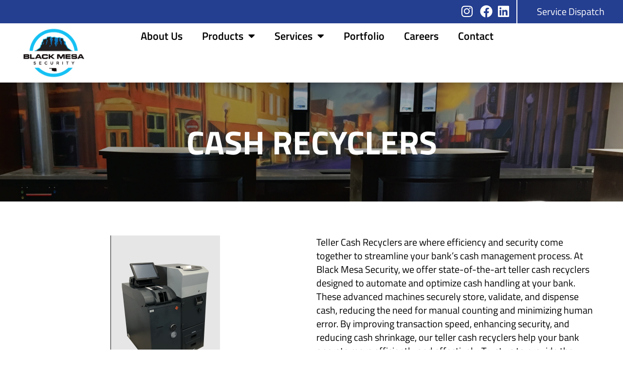

--- FILE ---
content_type: text/html; charset=UTF-8
request_url: https://blackmesasecurity.com/products/cash-recyclers/
body_size: 13006
content:
<!doctype html>
<html dir="ltr" lang="en-US" prefix="og: https://ogp.me/ns#">
<head>
	<meta charset="UTF-8">
	<meta name="viewport" content="width=device-width, initial-scale=1">
	<link rel="profile" href="https://gmpg.org/xfn/11">
	<title>Cash Recyclers | Black Mesa Security - OK Security Experts</title>

		<!-- All in One SEO 4.9.3 - aioseo.com -->
	<meta name="description" content="The latest Cash Recycler products are available for service and installation from our team. Interested in learning more? Schedule a call or demo with our team." />
	<meta name="robots" content="max-image-preview:large" />
	<meta name="google-site-verification" content="b3InHHP3y3hDc1B2s_hq_uga2x_DO9LENmK2lSsCQO4" />
	<link rel="canonical" href="https://blackmesasecurity.com/products/cash-recyclers/" />
	<meta name="generator" content="All in One SEO (AIOSEO) 4.9.3" />
		<meta property="og:locale" content="en_US" />
		<meta property="og:site_name" content="Black Mesa Security Solutions | Security Systems for Banks, Credit Unions and Pharmacies including Vaults, Video and More." />
		<meta property="og:type" content="article" />
		<meta property="og:title" content="Cash Recyclers | Black Mesa Security - OK Security Experts" />
		<meta property="og:description" content="The latest Cash Recycler products are available for service and installation from our team. Interested in learning more? Schedule a call or demo with our team." />
		<meta property="og:url" content="https://blackmesasecurity.com/products/cash-recyclers/" />
		<meta property="og:image" content="https://blackmesasecurity.com/wp-content/uploads/BMS-Mobile-Logo2.png" />
		<meta property="og:image:secure_url" content="https://blackmesasecurity.com/wp-content/uploads/BMS-Mobile-Logo2.png" />
		<meta property="article:published_time" content="2023-02-15T17:09:25+00:00" />
		<meta property="article:modified_time" content="2024-12-19T22:20:46+00:00" />
		<meta property="article:publisher" content="https://www.facebook.com/Black-Mesa-Security-131620583661101/" />
		<meta name="twitter:card" content="summary" />
		<meta name="twitter:title" content="Cash Recyclers | Black Mesa Security - OK Security Experts" />
		<meta name="twitter:description" content="The latest Cash Recycler products are available for service and installation from our team. Interested in learning more? Schedule a call or demo with our team." />
		<meta name="twitter:image" content="http://hesterdesignsdemo8.com/wp-content/uploads/BMS-Mobile-Logo2.png" />
		<script type="application/ld+json" class="aioseo-schema">
			{"@context":"https:\/\/schema.org","@graph":[{"@type":"BreadcrumbList","@id":"https:\/\/blackmesasecurity.com\/products\/cash-recyclers\/#breadcrumblist","itemListElement":[{"@type":"ListItem","@id":"https:\/\/blackmesasecurity.com#listItem","position":1,"name":"Home","item":"https:\/\/blackmesasecurity.com","nextItem":{"@type":"ListItem","@id":"https:\/\/blackmesasecurity.com\/products\/#listItem","name":"Products"}},{"@type":"ListItem","@id":"https:\/\/blackmesasecurity.com\/products\/#listItem","position":2,"name":"Products","item":"https:\/\/blackmesasecurity.com\/products\/","nextItem":{"@type":"ListItem","@id":"https:\/\/blackmesasecurity.com\/products\/cash-recyclers\/#listItem","name":"Cash Recyclers"},"previousItem":{"@type":"ListItem","@id":"https:\/\/blackmesasecurity.com#listItem","name":"Home"}},{"@type":"ListItem","@id":"https:\/\/blackmesasecurity.com\/products\/cash-recyclers\/#listItem","position":3,"name":"Cash Recyclers","previousItem":{"@type":"ListItem","@id":"https:\/\/blackmesasecurity.com\/products\/#listItem","name":"Products"}}]},{"@type":"Organization","@id":"https:\/\/blackmesasecurity.com\/#organization","name":"Black Mesa Security","description":"Security Systems for Banks, Credit Unions and Pharmacies including Vaults, Video and More.","url":"https:\/\/blackmesasecurity.com\/","telephone":"+18005226505","logo":{"@type":"ImageObject","url":"http:\/\/hesterdesignsdemo8.com\/wp-content\/uploads\/BMS-Mobile-Logo2.png","@id":"https:\/\/blackmesasecurity.com\/products\/cash-recyclers\/#organizationLogo"},"image":{"@id":"https:\/\/blackmesasecurity.com\/products\/cash-recyclers\/#organizationLogo"},"sameAs":["https:\/\/www.instagram.com\/blackmesasecurityoklahoma\/","https:\/\/www.linkedin.com\/company\/black-mesa-security\/"]},{"@type":"WebPage","@id":"https:\/\/blackmesasecurity.com\/products\/cash-recyclers\/#webpage","url":"https:\/\/blackmesasecurity.com\/products\/cash-recyclers\/","name":"Cash Recyclers | Black Mesa Security - OK Security Experts","description":"The latest Cash Recycler products are available for service and installation from our team. Interested in learning more? Schedule a call or demo with our team.","inLanguage":"en-US","isPartOf":{"@id":"https:\/\/blackmesasecurity.com\/#website"},"breadcrumb":{"@id":"https:\/\/blackmesasecurity.com\/products\/cash-recyclers\/#breadcrumblist"},"datePublished":"2023-02-15T11:09:25-06:00","dateModified":"2024-12-19T16:20:46-06:00"},{"@type":"WebSite","@id":"https:\/\/blackmesasecurity.com\/#website","url":"https:\/\/blackmesasecurity.com\/","name":"Black Mesa Security Solutions &amp; Vaults","alternateName":"Black Mesa Vault","description":"Security Systems for Banks, Credit Unions and Pharmacies including Vaults, Video and More.","inLanguage":"en-US","publisher":{"@id":"https:\/\/blackmesasecurity.com\/#organization"}}]}
		</script>
		<!-- All in One SEO -->

<link rel='dns-prefetch' href='//www.googletagmanager.com' />
<link rel="alternate" type="application/rss+xml" title="Black Mesa Security Solutions &raquo; Feed" href="https://blackmesasecurity.com/feed/" />
<link rel="alternate" title="oEmbed (JSON)" type="application/json+oembed" href="https://blackmesasecurity.com/wp-json/oembed/1.0/embed?url=https%3A%2F%2Fblackmesasecurity.com%2Fproducts%2Fcash-recyclers%2F" />
<link rel="alternate" title="oEmbed (XML)" type="text/xml+oembed" href="https://blackmesasecurity.com/wp-json/oembed/1.0/embed?url=https%3A%2F%2Fblackmesasecurity.com%2Fproducts%2Fcash-recyclers%2F&#038;format=xml" />
<style id='wp-img-auto-sizes-contain-inline-css'>
img:is([sizes=auto i],[sizes^="auto," i]){contain-intrinsic-size:3000px 1500px}
/*# sourceURL=wp-img-auto-sizes-contain-inline-css */
</style>
<style id='wp-emoji-styles-inline-css'>

	img.wp-smiley, img.emoji {
		display: inline !important;
		border: none !important;
		box-shadow: none !important;
		height: 1em !important;
		width: 1em !important;
		margin: 0 0.07em !important;
		vertical-align: -0.1em !important;
		background: none !important;
		padding: 0 !important;
	}
/*# sourceURL=wp-emoji-styles-inline-css */
</style>
<link rel='stylesheet' id='aioseo/css/src/vue/standalone/blocks/table-of-contents/global.scss-css' href='https://blackmesasecurity.com/wp-content/plugins/all-in-one-seo-pack/dist/Lite/assets/css/table-of-contents/global.e90f6d47.css?ver=4.9.3' media='all' />
<style id='global-styles-inline-css'>
:root{--wp--preset--aspect-ratio--square: 1;--wp--preset--aspect-ratio--4-3: 4/3;--wp--preset--aspect-ratio--3-4: 3/4;--wp--preset--aspect-ratio--3-2: 3/2;--wp--preset--aspect-ratio--2-3: 2/3;--wp--preset--aspect-ratio--16-9: 16/9;--wp--preset--aspect-ratio--9-16: 9/16;--wp--preset--color--black: #000000;--wp--preset--color--cyan-bluish-gray: #abb8c3;--wp--preset--color--white: #ffffff;--wp--preset--color--pale-pink: #f78da7;--wp--preset--color--vivid-red: #cf2e2e;--wp--preset--color--luminous-vivid-orange: #ff6900;--wp--preset--color--luminous-vivid-amber: #fcb900;--wp--preset--color--light-green-cyan: #7bdcb5;--wp--preset--color--vivid-green-cyan: #00d084;--wp--preset--color--pale-cyan-blue: #8ed1fc;--wp--preset--color--vivid-cyan-blue: #0693e3;--wp--preset--color--vivid-purple: #9b51e0;--wp--preset--gradient--vivid-cyan-blue-to-vivid-purple: linear-gradient(135deg,rgb(6,147,227) 0%,rgb(155,81,224) 100%);--wp--preset--gradient--light-green-cyan-to-vivid-green-cyan: linear-gradient(135deg,rgb(122,220,180) 0%,rgb(0,208,130) 100%);--wp--preset--gradient--luminous-vivid-amber-to-luminous-vivid-orange: linear-gradient(135deg,rgb(252,185,0) 0%,rgb(255,105,0) 100%);--wp--preset--gradient--luminous-vivid-orange-to-vivid-red: linear-gradient(135deg,rgb(255,105,0) 0%,rgb(207,46,46) 100%);--wp--preset--gradient--very-light-gray-to-cyan-bluish-gray: linear-gradient(135deg,rgb(238,238,238) 0%,rgb(169,184,195) 100%);--wp--preset--gradient--cool-to-warm-spectrum: linear-gradient(135deg,rgb(74,234,220) 0%,rgb(151,120,209) 20%,rgb(207,42,186) 40%,rgb(238,44,130) 60%,rgb(251,105,98) 80%,rgb(254,248,76) 100%);--wp--preset--gradient--blush-light-purple: linear-gradient(135deg,rgb(255,206,236) 0%,rgb(152,150,240) 100%);--wp--preset--gradient--blush-bordeaux: linear-gradient(135deg,rgb(254,205,165) 0%,rgb(254,45,45) 50%,rgb(107,0,62) 100%);--wp--preset--gradient--luminous-dusk: linear-gradient(135deg,rgb(255,203,112) 0%,rgb(199,81,192) 50%,rgb(65,88,208) 100%);--wp--preset--gradient--pale-ocean: linear-gradient(135deg,rgb(255,245,203) 0%,rgb(182,227,212) 50%,rgb(51,167,181) 100%);--wp--preset--gradient--electric-grass: linear-gradient(135deg,rgb(202,248,128) 0%,rgb(113,206,126) 100%);--wp--preset--gradient--midnight: linear-gradient(135deg,rgb(2,3,129) 0%,rgb(40,116,252) 100%);--wp--preset--font-size--small: 13px;--wp--preset--font-size--medium: 20px;--wp--preset--font-size--large: 36px;--wp--preset--font-size--x-large: 42px;--wp--preset--spacing--20: 0.44rem;--wp--preset--spacing--30: 0.67rem;--wp--preset--spacing--40: 1rem;--wp--preset--spacing--50: 1.5rem;--wp--preset--spacing--60: 2.25rem;--wp--preset--spacing--70: 3.38rem;--wp--preset--spacing--80: 5.06rem;--wp--preset--shadow--natural: 6px 6px 9px rgba(0, 0, 0, 0.2);--wp--preset--shadow--deep: 12px 12px 50px rgba(0, 0, 0, 0.4);--wp--preset--shadow--sharp: 6px 6px 0px rgba(0, 0, 0, 0.2);--wp--preset--shadow--outlined: 6px 6px 0px -3px rgb(255, 255, 255), 6px 6px rgb(0, 0, 0);--wp--preset--shadow--crisp: 6px 6px 0px rgb(0, 0, 0);}:root { --wp--style--global--content-size: 800px;--wp--style--global--wide-size: 1200px; }:where(body) { margin: 0; }.wp-site-blocks > .alignleft { float: left; margin-right: 2em; }.wp-site-blocks > .alignright { float: right; margin-left: 2em; }.wp-site-blocks > .aligncenter { justify-content: center; margin-left: auto; margin-right: auto; }:where(.wp-site-blocks) > * { margin-block-start: 24px; margin-block-end: 0; }:where(.wp-site-blocks) > :first-child { margin-block-start: 0; }:where(.wp-site-blocks) > :last-child { margin-block-end: 0; }:root { --wp--style--block-gap: 24px; }:root :where(.is-layout-flow) > :first-child{margin-block-start: 0;}:root :where(.is-layout-flow) > :last-child{margin-block-end: 0;}:root :where(.is-layout-flow) > *{margin-block-start: 24px;margin-block-end: 0;}:root :where(.is-layout-constrained) > :first-child{margin-block-start: 0;}:root :where(.is-layout-constrained) > :last-child{margin-block-end: 0;}:root :where(.is-layout-constrained) > *{margin-block-start: 24px;margin-block-end: 0;}:root :where(.is-layout-flex){gap: 24px;}:root :where(.is-layout-grid){gap: 24px;}.is-layout-flow > .alignleft{float: left;margin-inline-start: 0;margin-inline-end: 2em;}.is-layout-flow > .alignright{float: right;margin-inline-start: 2em;margin-inline-end: 0;}.is-layout-flow > .aligncenter{margin-left: auto !important;margin-right: auto !important;}.is-layout-constrained > .alignleft{float: left;margin-inline-start: 0;margin-inline-end: 2em;}.is-layout-constrained > .alignright{float: right;margin-inline-start: 2em;margin-inline-end: 0;}.is-layout-constrained > .aligncenter{margin-left: auto !important;margin-right: auto !important;}.is-layout-constrained > :where(:not(.alignleft):not(.alignright):not(.alignfull)){max-width: var(--wp--style--global--content-size);margin-left: auto !important;margin-right: auto !important;}.is-layout-constrained > .alignwide{max-width: var(--wp--style--global--wide-size);}body .is-layout-flex{display: flex;}.is-layout-flex{flex-wrap: wrap;align-items: center;}.is-layout-flex > :is(*, div){margin: 0;}body .is-layout-grid{display: grid;}.is-layout-grid > :is(*, div){margin: 0;}body{padding-top: 0px;padding-right: 0px;padding-bottom: 0px;padding-left: 0px;}a:where(:not(.wp-element-button)){text-decoration: underline;}:root :where(.wp-element-button, .wp-block-button__link){background-color: #32373c;border-width: 0;color: #fff;font-family: inherit;font-size: inherit;font-style: inherit;font-weight: inherit;letter-spacing: inherit;line-height: inherit;padding-top: calc(0.667em + 2px);padding-right: calc(1.333em + 2px);padding-bottom: calc(0.667em + 2px);padding-left: calc(1.333em + 2px);text-decoration: none;text-transform: inherit;}.has-black-color{color: var(--wp--preset--color--black) !important;}.has-cyan-bluish-gray-color{color: var(--wp--preset--color--cyan-bluish-gray) !important;}.has-white-color{color: var(--wp--preset--color--white) !important;}.has-pale-pink-color{color: var(--wp--preset--color--pale-pink) !important;}.has-vivid-red-color{color: var(--wp--preset--color--vivid-red) !important;}.has-luminous-vivid-orange-color{color: var(--wp--preset--color--luminous-vivid-orange) !important;}.has-luminous-vivid-amber-color{color: var(--wp--preset--color--luminous-vivid-amber) !important;}.has-light-green-cyan-color{color: var(--wp--preset--color--light-green-cyan) !important;}.has-vivid-green-cyan-color{color: var(--wp--preset--color--vivid-green-cyan) !important;}.has-pale-cyan-blue-color{color: var(--wp--preset--color--pale-cyan-blue) !important;}.has-vivid-cyan-blue-color{color: var(--wp--preset--color--vivid-cyan-blue) !important;}.has-vivid-purple-color{color: var(--wp--preset--color--vivid-purple) !important;}.has-black-background-color{background-color: var(--wp--preset--color--black) !important;}.has-cyan-bluish-gray-background-color{background-color: var(--wp--preset--color--cyan-bluish-gray) !important;}.has-white-background-color{background-color: var(--wp--preset--color--white) !important;}.has-pale-pink-background-color{background-color: var(--wp--preset--color--pale-pink) !important;}.has-vivid-red-background-color{background-color: var(--wp--preset--color--vivid-red) !important;}.has-luminous-vivid-orange-background-color{background-color: var(--wp--preset--color--luminous-vivid-orange) !important;}.has-luminous-vivid-amber-background-color{background-color: var(--wp--preset--color--luminous-vivid-amber) !important;}.has-light-green-cyan-background-color{background-color: var(--wp--preset--color--light-green-cyan) !important;}.has-vivid-green-cyan-background-color{background-color: var(--wp--preset--color--vivid-green-cyan) !important;}.has-pale-cyan-blue-background-color{background-color: var(--wp--preset--color--pale-cyan-blue) !important;}.has-vivid-cyan-blue-background-color{background-color: var(--wp--preset--color--vivid-cyan-blue) !important;}.has-vivid-purple-background-color{background-color: var(--wp--preset--color--vivid-purple) !important;}.has-black-border-color{border-color: var(--wp--preset--color--black) !important;}.has-cyan-bluish-gray-border-color{border-color: var(--wp--preset--color--cyan-bluish-gray) !important;}.has-white-border-color{border-color: var(--wp--preset--color--white) !important;}.has-pale-pink-border-color{border-color: var(--wp--preset--color--pale-pink) !important;}.has-vivid-red-border-color{border-color: var(--wp--preset--color--vivid-red) !important;}.has-luminous-vivid-orange-border-color{border-color: var(--wp--preset--color--luminous-vivid-orange) !important;}.has-luminous-vivid-amber-border-color{border-color: var(--wp--preset--color--luminous-vivid-amber) !important;}.has-light-green-cyan-border-color{border-color: var(--wp--preset--color--light-green-cyan) !important;}.has-vivid-green-cyan-border-color{border-color: var(--wp--preset--color--vivid-green-cyan) !important;}.has-pale-cyan-blue-border-color{border-color: var(--wp--preset--color--pale-cyan-blue) !important;}.has-vivid-cyan-blue-border-color{border-color: var(--wp--preset--color--vivid-cyan-blue) !important;}.has-vivid-purple-border-color{border-color: var(--wp--preset--color--vivid-purple) !important;}.has-vivid-cyan-blue-to-vivid-purple-gradient-background{background: var(--wp--preset--gradient--vivid-cyan-blue-to-vivid-purple) !important;}.has-light-green-cyan-to-vivid-green-cyan-gradient-background{background: var(--wp--preset--gradient--light-green-cyan-to-vivid-green-cyan) !important;}.has-luminous-vivid-amber-to-luminous-vivid-orange-gradient-background{background: var(--wp--preset--gradient--luminous-vivid-amber-to-luminous-vivid-orange) !important;}.has-luminous-vivid-orange-to-vivid-red-gradient-background{background: var(--wp--preset--gradient--luminous-vivid-orange-to-vivid-red) !important;}.has-very-light-gray-to-cyan-bluish-gray-gradient-background{background: var(--wp--preset--gradient--very-light-gray-to-cyan-bluish-gray) !important;}.has-cool-to-warm-spectrum-gradient-background{background: var(--wp--preset--gradient--cool-to-warm-spectrum) !important;}.has-blush-light-purple-gradient-background{background: var(--wp--preset--gradient--blush-light-purple) !important;}.has-blush-bordeaux-gradient-background{background: var(--wp--preset--gradient--blush-bordeaux) !important;}.has-luminous-dusk-gradient-background{background: var(--wp--preset--gradient--luminous-dusk) !important;}.has-pale-ocean-gradient-background{background: var(--wp--preset--gradient--pale-ocean) !important;}.has-electric-grass-gradient-background{background: var(--wp--preset--gradient--electric-grass) !important;}.has-midnight-gradient-background{background: var(--wp--preset--gradient--midnight) !important;}.has-small-font-size{font-size: var(--wp--preset--font-size--small) !important;}.has-medium-font-size{font-size: var(--wp--preset--font-size--medium) !important;}.has-large-font-size{font-size: var(--wp--preset--font-size--large) !important;}.has-x-large-font-size{font-size: var(--wp--preset--font-size--x-large) !important;}
:root :where(.wp-block-pullquote){font-size: 1.5em;line-height: 1.6;}
/*# sourceURL=global-styles-inline-css */
</style>
<link rel='stylesheet' id='contact-form-7-css' href='https://blackmesasecurity.com/wp-content/plugins/contact-form-7/includes/css/styles.css?ver=6.1.4' media='all' />
<link rel='stylesheet' id='hello-elementor-css' href='https://blackmesasecurity.com/wp-content/themes/hello-elementor/assets/css/reset.css?ver=3.4.5' media='all' />
<link rel='stylesheet' id='hello-elementor-theme-style-css' href='https://blackmesasecurity.com/wp-content/themes/hello-elementor/assets/css/theme.css?ver=3.4.5' media='all' />
<link rel='stylesheet' id='hello-elementor-header-footer-css' href='https://blackmesasecurity.com/wp-content/themes/hello-elementor/assets/css/header-footer.css?ver=3.4.5' media='all' />
<link rel='stylesheet' id='elementor-frontend-css' href='https://blackmesasecurity.com/wp-content/plugins/elementor/assets/css/frontend.min.css?ver=3.34.1' media='all' />
<link rel='stylesheet' id='widget-icon-list-css' href='https://blackmesasecurity.com/wp-content/plugins/elementor/assets/css/widget-icon-list.min.css?ver=3.34.1' media='all' />
<link rel='stylesheet' id='widget-image-css' href='https://blackmesasecurity.com/wp-content/plugins/elementor/assets/css/widget-image.min.css?ver=3.34.1' media='all' />
<link rel='stylesheet' id='widget-nav-menu-css' href='https://blackmesasecurity.com/wp-content/plugins/elementor-pro/assets/css/widget-nav-menu.min.css?ver=3.34.0' media='all' />
<link rel='stylesheet' id='widget-heading-css' href='https://blackmesasecurity.com/wp-content/plugins/elementor/assets/css/widget-heading.min.css?ver=3.34.1' media='all' />
<link rel='stylesheet' id='widget-post-info-css' href='https://blackmesasecurity.com/wp-content/plugins/elementor-pro/assets/css/widget-post-info.min.css?ver=3.34.0' media='all' />
<link rel='stylesheet' id='elementor-icons-shared-0-css' href='https://blackmesasecurity.com/wp-content/plugins/elementor/assets/lib/font-awesome/css/fontawesome.min.css?ver=5.15.3' media='all' />
<link rel='stylesheet' id='elementor-icons-fa-regular-css' href='https://blackmesasecurity.com/wp-content/plugins/elementor/assets/lib/font-awesome/css/regular.min.css?ver=5.15.3' media='all' />
<link rel='stylesheet' id='elementor-icons-fa-solid-css' href='https://blackmesasecurity.com/wp-content/plugins/elementor/assets/lib/font-awesome/css/solid.min.css?ver=5.15.3' media='all' />
<link rel='stylesheet' id='elementor-icons-css' href='https://blackmesasecurity.com/wp-content/plugins/elementor/assets/lib/eicons/css/elementor-icons.min.css?ver=5.45.0' media='all' />
<link rel='stylesheet' id='elementor-post-343-css' href='https://blackmesasecurity.com/wp-content/uploads/elementor/css/post-343.css?ver=1768660475' media='all' />
<link rel='stylesheet' id='e-animation-fadeInDown-css' href='https://blackmesasecurity.com/wp-content/plugins/elementor/assets/lib/animations/styles/fadeInDown.min.css?ver=3.34.1' media='all' />
<link rel='stylesheet' id='e-animation-fadeInLeft-css' href='https://blackmesasecurity.com/wp-content/plugins/elementor/assets/lib/animations/styles/fadeInLeft.min.css?ver=3.34.1' media='all' />
<link rel='stylesheet' id='elementor-post-461-css' href='https://blackmesasecurity.com/wp-content/uploads/elementor/css/post-461.css?ver=1768667718' media='all' />
<link rel='stylesheet' id='elementor-post-528-css' href='https://blackmesasecurity.com/wp-content/uploads/elementor/css/post-528.css?ver=1768660475' media='all' />
<link rel='stylesheet' id='elementor-post-557-css' href='https://blackmesasecurity.com/wp-content/uploads/elementor/css/post-557.css?ver=1768660475' media='all' />
<link rel='stylesheet' id='elementor-post-857-css' href='https://blackmesasecurity.com/wp-content/uploads/elementor/css/post-857.css?ver=1768660475' media='all' />
<link rel='stylesheet' id='elementor-icons-fa-brands-css' href='https://blackmesasecurity.com/wp-content/plugins/elementor/assets/lib/font-awesome/css/brands.min.css?ver=5.15.3' media='all' />
<script src="https://blackmesasecurity.com/wp-includes/js/jquery/jquery.min.js?ver=3.7.1" id="jquery-core-js"></script>
<script src="https://blackmesasecurity.com/wp-includes/js/jquery/jquery-migrate.min.js?ver=3.4.1" id="jquery-migrate-js"></script>

<!-- Google tag (gtag.js) snippet added by Site Kit -->
<!-- Google Analytics snippet added by Site Kit -->
<script src="https://www.googletagmanager.com/gtag/js?id=GT-PLHLPR7K" id="google_gtagjs-js" async></script>
<script id="google_gtagjs-js-after">
window.dataLayer = window.dataLayer || [];function gtag(){dataLayer.push(arguments);}
gtag("set","linker",{"domains":["blackmesasecurity.com"]});
gtag("js", new Date());
gtag("set", "developer_id.dZTNiMT", true);
gtag("config", "GT-PLHLPR7K");
 window._googlesitekit = window._googlesitekit || {}; window._googlesitekit.throttledEvents = []; window._googlesitekit.gtagEvent = (name, data) => { var key = JSON.stringify( { name, data } ); if ( !! window._googlesitekit.throttledEvents[ key ] ) { return; } window._googlesitekit.throttledEvents[ key ] = true; setTimeout( () => { delete window._googlesitekit.throttledEvents[ key ]; }, 5 ); gtag( "event", name, { ...data, event_source: "site-kit" } ); }; 
//# sourceURL=google_gtagjs-js-after
</script>
<link rel="https://api.w.org/" href="https://blackmesasecurity.com/wp-json/" /><link rel="alternate" title="JSON" type="application/json" href="https://blackmesasecurity.com/wp-json/wp/v2/pages/461" /><link rel="EditURI" type="application/rsd+xml" title="RSD" href="https://blackmesasecurity.com/xmlrpc.php?rsd" />
<meta name="generator" content="WordPress 6.9" />
<link rel='shortlink' href='https://blackmesasecurity.com/?p=461' />
<meta name="generator" content="Site Kit by Google 1.170.0" /><meta name="generator" content="Elementor 3.34.1; features: additional_custom_breakpoints; settings: css_print_method-external, google_font-disabled, font_display-auto">
<link rel="icon" href="https://blackmesasecurity.com/wp-content/uploads/2020/11/cropped-BMS-Favicon-1-32x32.png" sizes="32x32" />
<link rel="icon" href="https://blackmesasecurity.com/wp-content/uploads/2020/11/cropped-BMS-Favicon-1-192x192.png" sizes="192x192" />
<link rel="apple-touch-icon" href="https://blackmesasecurity.com/wp-content/uploads/2020/11/cropped-BMS-Favicon-1-180x180.png" />
<meta name="msapplication-TileImage" content="https://blackmesasecurity.com/wp-content/uploads/2020/11/cropped-BMS-Favicon-1-270x270.png" />
		<style id="wp-custom-css">
			.white-links a {
    color: white; /* Sets the link color to white */
    text-decoration: underline; /* Underlines the link */
}

.white-links a:hover {
    color: #00c0f3; /* Changes the link color on hover */
    text-decoration: none; /* Removes the underline on hover */
}

.frosted {
backdrop-filter:blur(6px);
-webkit-backdrop-filter:blur(6px);
}

a:-webkit-any-link:focus-visible {
    outline-offset: 4px;
}

:focus-visible {
    outline: -webkit-focus-ring-color auto 2px;
}


a.skip-link screen-reader-text {
background-color: white;
}		</style>
		</head>
<body class="wp-singular page-template-default page page-id-461 page-child parent-pageid-92 wp-custom-logo wp-embed-responsive wp-theme-hello-elementor hello-elementor-default elementor-default elementor-template-full-width elementor-kit-343 elementor-page elementor-page-461 elementor-page-857">


<a class="skip-link screen-reader-text" href="#content">Skip to content</a>

		<header data-elementor-type="header" data-elementor-id="528" class="elementor elementor-528 elementor-location-header" data-elementor-post-type="elementor_library">
			<div class="elementor-element elementor-element-94df805 e-con-full elementor-hidden-mobile e-flex e-con e-parent" data-id="94df805" data-element_type="container" data-settings="{&quot;background_background&quot;:&quot;classic&quot;}">
				<div class="elementor-element elementor-element-d0b2591 elementor-icon-list--layout-inline elementor-list-item-link-full_width elementor-widget elementor-widget-icon-list" data-id="d0b2591" data-element_type="widget" data-widget_type="icon-list.default">
				<div class="elementor-widget-container">
							<ul class="elementor-icon-list-items elementor-inline-items">
							<li class="elementor-icon-list-item elementor-inline-item">
											<a href="https://blackmesasecurity.com/service-portal/">

											<span class="elementor-icon-list-text">Service Dispatch</span>
											</a>
									</li>
						</ul>
						</div>
				</div>
				<div class="elementor-element elementor-element-0b67006 elementor-icon-list--layout-inline elementor-list-item-link-full_width elementor-widget elementor-widget-icon-list" data-id="0b67006" data-element_type="widget" data-widget_type="icon-list.default">
				<div class="elementor-widget-container">
							<ul class="elementor-icon-list-items elementor-inline-items">
							<li class="elementor-icon-list-item elementor-inline-item">
											<a href="https://www.instagram.com/blackmesasecurityoklahoma/" target="_blank" aria-label="instagram link">

												<span class="elementor-icon-list-icon">
							<i aria-hidden="true" class="fab fa-instagram"></i>						</span>
										<span class="elementor-icon-list-text"></span>
											</a>
									</li>
								<li class="elementor-icon-list-item elementor-inline-item">
											<a href="https://www.facebook.com/Black-Mesa-Security-131620583661101/" target="_blank" aria-label="Facebook link">

												<span class="elementor-icon-list-icon">
							<i aria-hidden="true" class="fab fa-facebook"></i>						</span>
										<span class="elementor-icon-list-text"></span>
											</a>
									</li>
								<li class="elementor-icon-list-item elementor-inline-item">
											<a href="https://www.linkedin.com/company/black-mesa-security/" target="_blank" aria-label="linkedin link">

												<span class="elementor-icon-list-icon">
							<i aria-hidden="true" class="fab fa-linkedin"></i>						</span>
										<span class="elementor-icon-list-text"></span>
											</a>
									</li>
						</ul>
						</div>
				</div>
				</div>
		<div class="elementor-element elementor-element-2a917a3 e-con-full e-flex e-con e-parent" data-id="2a917a3" data-element_type="container" data-settings="{&quot;background_background&quot;:&quot;classic&quot;}">
				<div class="elementor-element elementor-element-52525f9 elementor-widget-mobile__width-initial elementor-widget__width-initial elementor-widget elementor-widget-theme-site-logo elementor-widget-image" data-id="52525f9" data-element_type="widget" data-widget_type="theme-site-logo.default">
				<div class="elementor-widget-container">
											<a href="https://blackmesasecurity.com">
			<img fetchpriority="high" width="650" height="550" src="https://blackmesasecurity.com/wp-content/uploads/BMS-Mobile-Logo2.png" class="attachment-full size-full wp-image-255" alt="Black Mesa Security Logo" srcset="https://blackmesasecurity.com/wp-content/uploads/BMS-Mobile-Logo2.png 650w, https://blackmesasecurity.com/wp-content/uploads/BMS-Mobile-Logo2-300x254.png 300w" sizes="(max-width: 650px) 100vw, 650px" />				</a>
											</div>
				</div>
				<div class="elementor-element elementor-element-e6a8a6d elementor-nav-menu--stretch elementor-nav-menu--dropdown-tablet elementor-nav-menu__text-align-aside elementor-nav-menu--toggle elementor-nav-menu--burger elementor-widget elementor-widget-nav-menu" data-id="e6a8a6d" data-element_type="widget" data-settings="{&quot;full_width&quot;:&quot;stretch&quot;,&quot;layout&quot;:&quot;horizontal&quot;,&quot;submenu_icon&quot;:{&quot;value&quot;:&quot;&lt;i class=\&quot;fas fa-caret-down\&quot; aria-hidden=\&quot;true\&quot;&gt;&lt;\/i&gt;&quot;,&quot;library&quot;:&quot;fa-solid&quot;},&quot;toggle&quot;:&quot;burger&quot;}" data-widget_type="nav-menu.default">
				<div class="elementor-widget-container">
								<nav aria-label="Menu" class="elementor-nav-menu--main elementor-nav-menu__container elementor-nav-menu--layout-horizontal e--pointer-underline e--animation-fade">
				<ul id="menu-1-e6a8a6d" class="elementor-nav-menu"><li class="menu-item menu-item-type-custom menu-item-object-custom menu-item-20"><a href="/about-us" class="elementor-item">About Us</a></li>
<li class="menu-item menu-item-type-custom menu-item-object-custom current-menu-ancestor current-menu-parent menu-item-has-children menu-item-21"><a href="/products" class="elementor-item">Products</a>
<ul class="sub-menu elementor-nav-menu--dropdown">
	<li class="menu-item menu-item-type-post_type menu-item-object-page menu-item-299"><a href="https://blackmesasecurity.com/products/alarm-access-control/" class="elementor-sub-item">Alarm / Access Control</a></li>
	<li class="menu-item menu-item-type-post_type menu-item-object-page menu-item-149"><a href="https://blackmesasecurity.com/products/surveillance-cctv-systems/" class="elementor-sub-item">Surveillance/CCTV Systems</a></li>
	<li class="menu-item menu-item-type-post_type menu-item-object-page menu-item-150"><a href="https://blackmesasecurity.com/products/bank-pharmacy-drive-up-systems/" class="elementor-sub-item">Bank and Pharmacy Drive-Up Systems</a></li>
	<li class="menu-item menu-item-type-post_type menu-item-object-page menu-item-148"><a href="https://blackmesasecurity.com/products/vaults-vault-doors-and-safes/" class="elementor-sub-item">Vaults, Vault Doors and Safes</a></li>
	<li class="menu-item menu-item-type-post_type menu-item-object-page menu-item-1073"><a href="https://blackmesasecurity.com/products/safe-deposit-boxes-and-lockers/" class="elementor-sub-item">Safe Deposit Boxes &#038; Lockers</a></li>
	<li class="menu-item menu-item-type-post_type menu-item-object-page current-menu-item page_item page-item-461 current_page_item menu-item-466"><a href="https://blackmesasecurity.com/products/cash-recyclers/" aria-current="page" class="elementor-sub-item elementor-item-active">Cash Recyclers</a></li>
	<li class="menu-item menu-item-type-post_type menu-item-object-page menu-item-467"><a href="https://blackmesasecurity.com/products/atm-itm-solutions/" class="elementor-sub-item">ATM &#038; ITM Solutions</a></li>
	<li class="menu-item menu-item-type-post_type menu-item-object-page menu-item-147"><a href="https://blackmesasecurity.com/products/other-miscellaneous/" class="elementor-sub-item">Other &#038; Miscellaneous</a></li>
</ul>
</li>
<li class="menu-item menu-item-type-custom menu-item-object-custom menu-item-has-children menu-item-22"><a href="/services" class="elementor-item">Services</a>
<ul class="sub-menu elementor-nav-menu--dropdown">
	<li class="menu-item menu-item-type-post_type menu-item-object-page menu-item-166"><a href="https://blackmesasecurity.com/services/statewide-service/" class="elementor-sub-item">Statewide Service</a></li>
	<li class="menu-item menu-item-type-post_type menu-item-object-page menu-item-173"><a href="https://blackmesasecurity.com/services/preventive-maintenance/" class="elementor-sub-item">Preventive Maintenance</a></li>
	<li class="menu-item menu-item-type-post_type menu-item-object-page menu-item-1037"><a href="https://blackmesasecurity.com/services/locksmithing-for-banks/" class="elementor-sub-item">Locksmithing for Banks</a></li>
	<li class="menu-item menu-item-type-post_type menu-item-object-page menu-item-177"><a href="https://blackmesasecurity.com/services/installation-services/" class="elementor-sub-item">Installation Services</a></li>
	<li class="menu-item menu-item-type-post_type menu-item-object-page menu-item-161"><a href="https://blackmesasecurity.com/services/product-parts-sales/" class="elementor-sub-item">Product &#038; Part Sales</a></li>
</ul>
</li>
<li class="menu-item menu-item-type-custom menu-item-object-custom menu-item-23"><a href="/portfolio" class="elementor-item">Portfolio</a></li>
<li class="menu-item menu-item-type-custom menu-item-object-custom menu-item-24"><a href="/careers" class="elementor-item">Careers</a></li>
<li class="menu-item menu-item-type-custom menu-item-object-custom menu-item-25"><a href="/contact" class="elementor-item">Contact</a></li>
</ul>			</nav>
					<div class="elementor-menu-toggle" role="button" tabindex="0" aria-label="Menu Toggle" aria-expanded="false">
			<i aria-hidden="true" role="presentation" class="elementor-menu-toggle__icon--open eicon-menu-bar"></i><i aria-hidden="true" role="presentation" class="elementor-menu-toggle__icon--close eicon-close"></i>		</div>
					<nav class="elementor-nav-menu--dropdown elementor-nav-menu__container" aria-hidden="true">
				<ul id="menu-2-e6a8a6d" class="elementor-nav-menu"><li class="menu-item menu-item-type-custom menu-item-object-custom menu-item-20"><a href="/about-us" class="elementor-item" tabindex="-1">About Us</a></li>
<li class="menu-item menu-item-type-custom menu-item-object-custom current-menu-ancestor current-menu-parent menu-item-has-children menu-item-21"><a href="/products" class="elementor-item" tabindex="-1">Products</a>
<ul class="sub-menu elementor-nav-menu--dropdown">
	<li class="menu-item menu-item-type-post_type menu-item-object-page menu-item-299"><a href="https://blackmesasecurity.com/products/alarm-access-control/" class="elementor-sub-item" tabindex="-1">Alarm / Access Control</a></li>
	<li class="menu-item menu-item-type-post_type menu-item-object-page menu-item-149"><a href="https://blackmesasecurity.com/products/surveillance-cctv-systems/" class="elementor-sub-item" tabindex="-1">Surveillance/CCTV Systems</a></li>
	<li class="menu-item menu-item-type-post_type menu-item-object-page menu-item-150"><a href="https://blackmesasecurity.com/products/bank-pharmacy-drive-up-systems/" class="elementor-sub-item" tabindex="-1">Bank and Pharmacy Drive-Up Systems</a></li>
	<li class="menu-item menu-item-type-post_type menu-item-object-page menu-item-148"><a href="https://blackmesasecurity.com/products/vaults-vault-doors-and-safes/" class="elementor-sub-item" tabindex="-1">Vaults, Vault Doors and Safes</a></li>
	<li class="menu-item menu-item-type-post_type menu-item-object-page menu-item-1073"><a href="https://blackmesasecurity.com/products/safe-deposit-boxes-and-lockers/" class="elementor-sub-item" tabindex="-1">Safe Deposit Boxes &#038; Lockers</a></li>
	<li class="menu-item menu-item-type-post_type menu-item-object-page current-menu-item page_item page-item-461 current_page_item menu-item-466"><a href="https://blackmesasecurity.com/products/cash-recyclers/" aria-current="page" class="elementor-sub-item elementor-item-active" tabindex="-1">Cash Recyclers</a></li>
	<li class="menu-item menu-item-type-post_type menu-item-object-page menu-item-467"><a href="https://blackmesasecurity.com/products/atm-itm-solutions/" class="elementor-sub-item" tabindex="-1">ATM &#038; ITM Solutions</a></li>
	<li class="menu-item menu-item-type-post_type menu-item-object-page menu-item-147"><a href="https://blackmesasecurity.com/products/other-miscellaneous/" class="elementor-sub-item" tabindex="-1">Other &#038; Miscellaneous</a></li>
</ul>
</li>
<li class="menu-item menu-item-type-custom menu-item-object-custom menu-item-has-children menu-item-22"><a href="/services" class="elementor-item" tabindex="-1">Services</a>
<ul class="sub-menu elementor-nav-menu--dropdown">
	<li class="menu-item menu-item-type-post_type menu-item-object-page menu-item-166"><a href="https://blackmesasecurity.com/services/statewide-service/" class="elementor-sub-item" tabindex="-1">Statewide Service</a></li>
	<li class="menu-item menu-item-type-post_type menu-item-object-page menu-item-173"><a href="https://blackmesasecurity.com/services/preventive-maintenance/" class="elementor-sub-item" tabindex="-1">Preventive Maintenance</a></li>
	<li class="menu-item menu-item-type-post_type menu-item-object-page menu-item-1037"><a href="https://blackmesasecurity.com/services/locksmithing-for-banks/" class="elementor-sub-item" tabindex="-1">Locksmithing for Banks</a></li>
	<li class="menu-item menu-item-type-post_type menu-item-object-page menu-item-177"><a href="https://blackmesasecurity.com/services/installation-services/" class="elementor-sub-item" tabindex="-1">Installation Services</a></li>
	<li class="menu-item menu-item-type-post_type menu-item-object-page menu-item-161"><a href="https://blackmesasecurity.com/services/product-parts-sales/" class="elementor-sub-item" tabindex="-1">Product &#038; Part Sales</a></li>
</ul>
</li>
<li class="menu-item menu-item-type-custom menu-item-object-custom menu-item-23"><a href="/portfolio" class="elementor-item" tabindex="-1">Portfolio</a></li>
<li class="menu-item menu-item-type-custom menu-item-object-custom menu-item-24"><a href="/careers" class="elementor-item" tabindex="-1">Careers</a></li>
<li class="menu-item menu-item-type-custom menu-item-object-custom menu-item-25"><a href="/contact" class="elementor-item" tabindex="-1">Contact</a></li>
</ul>			</nav>
						</div>
				</div>
				</div>
				</header>
				<div data-elementor-type="wp-page" data-elementor-id="461" class="elementor elementor-461" data-elementor-post-type="page">
				<div class="elementor-element elementor-element-9635bf3 e-flex e-con-boxed e-con e-parent" data-id="9635bf3" data-element_type="container" id="content" data-settings="{&quot;background_background&quot;:&quot;classic&quot;}">
					<div class="e-con-inner">
				<div class="elementor-element elementor-element-7a6c6239 elementor-invisible elementor-widget elementor-widget-heading" data-id="7a6c6239" data-element_type="widget" data-settings="{&quot;_animation&quot;:&quot;fadeInDown&quot;,&quot;_animation_delay&quot;:100}" data-widget_type="heading.default">
				<div class="elementor-widget-container">
					<h1 class="elementor-heading-title elementor-size-default">Cash Recyclers</h1>				</div>
				</div>
					</div>
				</div>
		<div class="elementor-element elementor-element-7a0174ac e-flex e-con-boxed e-con e-parent" data-id="7a0174ac" data-element_type="container" data-settings="{&quot;background_background&quot;:&quot;classic&quot;}">
					<div class="e-con-inner">
		<div class="elementor-element elementor-element-6f71f61b e-con-full e-flex e-con e-child" data-id="6f71f61b" data-element_type="container">
				<div class="elementor-element elementor-element-7a2279c7 elementor-widget elementor-widget-image" data-id="7a2279c7" data-element_type="widget" data-widget_type="image.default">
				<div class="elementor-widget-container">
															<img decoding="async" width="225" height="299" src="https://blackmesasecurity.com/wp-content/uploads/Cash_Recycler.png" class="attachment-full size-full wp-image-472" alt="cash recycler machine" />															</div>
				</div>
				</div>
		<div class="elementor-element elementor-element-5a4903ed e-con-full e-flex elementor-invisible e-con e-child" data-id="5a4903ed" data-element_type="container" data-settings="{&quot;animation&quot;:&quot;fadeInLeft&quot;,&quot;animation_delay&quot;:400}">
				<div class="elementor-element elementor-element-34daf0f7 elementor-widget elementor-widget-text-editor" data-id="34daf0f7" data-element_type="widget" data-widget_type="text-editor.default">
				<div class="elementor-widget-container">
									<p>Teller Cash Recyclers are where efficiency and security come together to streamline your bank’s cash management process. At Black Mesa Security, we offer state-of-the-art teller cash recyclers designed to automate and optimize cash handling at your bank. These advanced machines securely store, validate, and dispense cash, reducing the need for manual counting and minimizing human error. By improving transaction speed, enhancing security, and reducing cash shrinkage, our teller cash recyclers help your bank operate more efficiently and effectively. Trust us to provide the technology that will elevate your bank’s cash management and improve overall customer service.</p>								</div>
				</div>
				</div>
					</div>
				</div>
		<div class="elementor-element elementor-element-5114d3f3 e-flex e-con-boxed e-con e-parent" data-id="5114d3f3" data-element_type="container" data-settings="{&quot;background_background&quot;:&quot;classic&quot;}">
					<div class="e-con-inner">
				<div class="elementor-element elementor-element-54177c48 elementor-widget elementor-widget-heading" data-id="54177c48" data-element_type="widget" data-widget_type="heading.default">
				<div class="elementor-widget-container">
					<h2 class="elementor-heading-title elementor-size-default">FEEL FREE TO CALL US WITH ANY QUESTIONS.</h2>				</div>
				</div>
				<div class="elementor-element elementor-element-9bcfa7b elementor-widget elementor-widget-heading" data-id="9bcfa7b" data-element_type="widget" data-widget_type="heading.default">
				<div class="elementor-widget-container">
					<h3 class="elementor-heading-title elementor-size-default">IF WE DON’T KNOW THE ANSWER, WE WILL HELP YOU FIND IT.</h3>				</div>
				</div>
					</div>
				</div>
		<div class="elementor-element elementor-element-229d37f e-con-full e-flex e-con e-parent" data-id="229d37f" data-element_type="container">
				<div class="elementor-element elementor-element-1f90c904 elementor-widget elementor-widget-template" data-id="1f90c904" data-element_type="widget" data-widget_type="template.default">
				<div class="elementor-widget-container">
							<div class="elementor-template">
					<div data-elementor-type="container" data-elementor-id="607" class="elementor elementor-607" data-elementor-post-type="elementor_library">
				<div class="elementor-element elementor-element-10b2be93 e-flex e-con-boxed e-con e-parent" data-id="10b2be93" data-element_type="container" data-settings="{&quot;background_background&quot;:&quot;classic&quot;}">
					<div class="e-con-inner">
		<div class="elementor-element elementor-element-52fed91 e-con-full e-flex elementor-invisible e-con e-child" data-id="52fed91" data-element_type="container" data-settings="{&quot;animation&quot;:&quot;fadeInRight&quot;}">
				<div class="elementor-element elementor-element-28a1c242 elementor-widget elementor-widget-heading" data-id="28a1c242" data-element_type="widget" data-widget_type="heading.default">
				<div class="elementor-widget-container">
					<h2 class="elementor-heading-title elementor-size-default"><a href="https://blackmesasecurity.com/services/statewide-service/">STATEWIDE SERVICE</a></h2>				</div>
				</div>
				<div class="elementor-element elementor-element-48651f96 elementor-widget elementor-widget-text-editor" data-id="48651f96" data-element_type="widget" data-widget_type="text-editor.default">
				<div class="elementor-widget-container">
									<p>At Black Mesa, we’re the people you can trust for security equipment, routine maintenance and solid advice. We meet your service needs cost-effectively and provide what you need, on time and within budget. We make sure your security systems integrates seamlessly into your daily operation.</p><p>Discover why hundreds of Oklahoma businesses—from banks, credit unions and pharmacies to casinos, contractors and government agencies—trust their security to Black Mesa Security.</p>								</div>
				</div>
				<div class="elementor-element elementor-element-6f0d6d8f elementor-align-left elementor-mobile-align-justify elementor-widget elementor-widget-button" data-id="6f0d6d8f" data-element_type="widget" data-widget_type="button.default">
				<div class="elementor-widget-container">
									<div class="elementor-button-wrapper">
					<a class="elementor-button elementor-button-link elementor-size-sm" href="https://blackmesasecurity.com/contact/">
						<span class="elementor-button-content-wrapper">
									<span class="elementor-button-text">Contact Us</span>
					</span>
					</a>
				</div>
								</div>
				</div>
				</div>
		<div class="elementor-element elementor-element-1c23e5c9 e-con-full e-flex e-con e-child" data-id="1c23e5c9" data-element_type="container">
				<div class="elementor-element elementor-element-5d49b490 elementor-widget elementor-widget-image" data-id="5d49b490" data-element_type="widget" data-widget_type="image.default">
				<div class="elementor-widget-container">
															<img decoding="async" width="745" height="394" src="https://blackmesasecurity.com/wp-content/uploads/Photo-Service-CTA.jpg" class="attachment-full size-full wp-image-88" alt="black mesa security service vehicle on job site" srcset="https://blackmesasecurity.com/wp-content/uploads/Photo-Service-CTA.jpg 745w, https://blackmesasecurity.com/wp-content/uploads/Photo-Service-CTA-300x159.jpg 300w, https://blackmesasecurity.com/wp-content/uploads/Photo-Service-CTA-700x370.jpg 700w" sizes="(max-width: 745px) 100vw, 745px" />															</div>
				</div>
				</div>
					</div>
				</div>
				</div>
				</div>
						</div>
				</div>
				</div>
				</div>
				<footer data-elementor-type="footer" data-elementor-id="557" class="elementor elementor-557 elementor-location-footer" data-elementor-post-type="elementor_library">
			<div class="elementor-element elementor-element-2f7e3ec e-flex e-con-boxed e-con e-parent" data-id="2f7e3ec" data-element_type="container" data-settings="{&quot;background_background&quot;:&quot;classic&quot;}">
					<div class="e-con-inner">
		<div class="elementor-element elementor-element-049914e e-con-full e-flex e-con e-child" data-id="049914e" data-element_type="container">
				<div class="elementor-element elementor-element-e06677c elementor-widget elementor-widget-image" data-id="e06677c" data-element_type="widget" data-widget_type="image.default">
				<div class="elementor-widget-container">
																<a href="https://blackmesasecurity.com">
							<img width="340" height="270" src="https://blackmesasecurity.com/wp-content/uploads/BMS-Footer-Logo.png" class="attachment-full size-full wp-image-28" alt="Black Mesa Security Logo" srcset="https://blackmesasecurity.com/wp-content/uploads/BMS-Footer-Logo.png 340w, https://blackmesasecurity.com/wp-content/uploads/BMS-Footer-Logo-300x238.png 300w" sizes="(max-width: 340px) 100vw, 340px" />								</a>
															</div>
				</div>
				<div class="elementor-element elementor-element-b0c158b elementor-widget elementor-widget-text-editor" data-id="b0c158b" data-element_type="widget" data-widget_type="text-editor.default">
				<div class="elementor-widget-container">
									<p>SERVING OKLAHOMA STATEWIDE<br /><strong>OK LIC #1733</strong></p>								</div>
				</div>
				</div>
		<div class="elementor-element elementor-element-9f8a2fe e-con-full e-flex e-con e-child" data-id="9f8a2fe" data-element_type="container">
				<div class="elementor-element elementor-element-a979c63 elementor-widget elementor-widget-heading" data-id="a979c63" data-element_type="widget" data-widget_type="heading.default">
				<div class="elementor-widget-container">
					<h3 class="elementor-heading-title elementor-size-default">CORPORATE OFFICES</h3>				</div>
				</div>
				<div class="elementor-element elementor-element-a1f33fc elementor-widget elementor-widget-text-editor" data-id="a1f33fc" data-element_type="widget" data-widget_type="text-editor.default">
				<div class="elementor-widget-container">
									<p>2110 West Reno Avenue<br />Oklahoma City, OK 73107</p><p>1.800.522.6505</p>								</div>
				</div>
				</div>
		<div class="elementor-element elementor-element-251bc23 e-con-full e-flex e-con e-child" data-id="251bc23" data-element_type="container">
				<div class="elementor-element elementor-element-934a643 elementor-widget elementor-widget-heading" data-id="934a643" data-element_type="widget" data-widget_type="heading.default">
				<div class="elementor-widget-container">
					<h3 class="elementor-heading-title elementor-size-default">Quick Links</h3>				</div>
				</div>
				<div class="elementor-element elementor-element-81899c6 elementor-nav-menu--dropdown-none elementor-widget elementor-widget-nav-menu" data-id="81899c6" data-element_type="widget" data-settings="{&quot;layout&quot;:&quot;vertical&quot;,&quot;submenu_icon&quot;:{&quot;value&quot;:&quot;&lt;i class=\&quot;fas fa-caret-down\&quot; aria-hidden=\&quot;true\&quot;&gt;&lt;\/i&gt;&quot;,&quot;library&quot;:&quot;fa-solid&quot;}}" data-widget_type="nav-menu.default">
				<div class="elementor-widget-container">
								<nav aria-label="Menu" class="elementor-nav-menu--main elementor-nav-menu__container elementor-nav-menu--layout-vertical e--pointer-text e--animation-none">
				<ul id="menu-1-81899c6" class="elementor-nav-menu sm-vertical"><li class="menu-item menu-item-type-post_type menu-item-object-page menu-item-229"><a href="https://blackmesasecurity.com/services/product-parts-sales/" class="elementor-item">Product &#038; Part Sales</a></li>
<li class="menu-item menu-item-type-post_type menu-item-object-page menu-item-230"><a href="https://blackmesasecurity.com/services/installation-services/" class="elementor-item">Installation Services</a></li>
<li class="menu-item menu-item-type-post_type menu-item-object-page menu-item-231"><a href="https://blackmesasecurity.com/careers/" class="elementor-item">Careers</a></li>
<li class="menu-item menu-item-type-post_type menu-item-object-page menu-item-232"><a href="https://blackmesasecurity.com/contact/" class="elementor-item">Contact</a></li>
</ul>			</nav>
						<nav class="elementor-nav-menu--dropdown elementor-nav-menu__container" aria-hidden="true">
				<ul id="menu-2-81899c6" class="elementor-nav-menu sm-vertical"><li class="menu-item menu-item-type-post_type menu-item-object-page menu-item-229"><a href="https://blackmesasecurity.com/services/product-parts-sales/" class="elementor-item" tabindex="-1">Product &#038; Part Sales</a></li>
<li class="menu-item menu-item-type-post_type menu-item-object-page menu-item-230"><a href="https://blackmesasecurity.com/services/installation-services/" class="elementor-item" tabindex="-1">Installation Services</a></li>
<li class="menu-item menu-item-type-post_type menu-item-object-page menu-item-231"><a href="https://blackmesasecurity.com/careers/" class="elementor-item" tabindex="-1">Careers</a></li>
<li class="menu-item menu-item-type-post_type menu-item-object-page menu-item-232"><a href="https://blackmesasecurity.com/contact/" class="elementor-item" tabindex="-1">Contact</a></li>
</ul>			</nav>
						</div>
				</div>
				</div>
		<div class="elementor-element elementor-element-75a4389 e-con-full e-flex e-con e-child" data-id="75a4389" data-element_type="container">
				<div class="elementor-element elementor-element-141e4c8 elementor-align-justify elementor-widget elementor-widget-button" data-id="141e4c8" data-element_type="widget" data-widget_type="button.default">
				<div class="elementor-widget-container">
									<div class="elementor-button-wrapper">
					<a class="elementor-button elementor-button-link elementor-size-sm" href="https://blackmesasecurity.com/service-portal/">
						<span class="elementor-button-content-wrapper">
									<span class="elementor-button-text">Service Dispatch</span>
					</span>
					</a>
				</div>
								</div>
				</div>
				<div class="elementor-element elementor-element-a0ea9e0 elementor-icon-list--layout-inline elementor-align-center elementor-list-item-link-full_width elementor-widget elementor-widget-icon-list" data-id="a0ea9e0" data-element_type="widget" data-widget_type="icon-list.default">
				<div class="elementor-widget-container">
							<ul class="elementor-icon-list-items elementor-inline-items">
							<li class="elementor-icon-list-item elementor-inline-item">
											<a href="https://www.instagram.com/blackmesasecurityoklahoma/" target="_blank" aria-label="instagram link">

												<span class="elementor-icon-list-icon">
							<i aria-hidden="true" class="fab fa-instagram"></i>						</span>
										<span class="elementor-icon-list-text"></span>
											</a>
									</li>
								<li class="elementor-icon-list-item elementor-inline-item">
											<a href="https://www.facebook.com/Black-Mesa-Security-131620583661101/" target="_blank" aria-label="Facebook link">

												<span class="elementor-icon-list-icon">
							<i aria-hidden="true" class="fab fa-facebook"></i>						</span>
										<span class="elementor-icon-list-text"></span>
											</a>
									</li>
								<li class="elementor-icon-list-item elementor-inline-item">
											<a href="https://www.linkedin.com/company/black-mesa-security/" target="_blank" aria-label="linkedin link">

												<span class="elementor-icon-list-icon">
							<i aria-hidden="true" class="fab fa-linkedin"></i>						</span>
										<span class="elementor-icon-list-text"></span>
											</a>
									</li>
						</ul>
						</div>
				</div>
				</div>
					</div>
				</div>
		<div class="elementor-element elementor-element-0361257 white-links e-flex e-con-boxed e-con e-parent" data-id="0361257" data-element_type="container" data-settings="{&quot;background_background&quot;:&quot;classic&quot;}">
					<div class="e-con-inner">
				<div class="elementor-element elementor-element-f5f995b elementor-widget elementor-widget-text-editor" data-id="f5f995b" data-element_type="widget" data-widget_type="text-editor.default">
				<div class="elementor-widget-container">
									<p>© 2025 BLACK MESA SECURITY | WEB SOLUTION BY <a href="https://hesterdesigns.com" target="_blank" rel="noopener">HESTER DESIGNS</a></p>								</div>
				</div>
					</div>
				</div>
				</footer>
		
<script type="speculationrules">
{"prefetch":[{"source":"document","where":{"and":[{"href_matches":"/*"},{"not":{"href_matches":["/wp-*.php","/wp-admin/*","/wp-content/uploads/*","/wp-content/*","/wp-content/plugins/*","/wp-content/themes/hello-elementor/*","/*\\?(.+)"]}},{"not":{"selector_matches":"a[rel~=\"nofollow\"]"}},{"not":{"selector_matches":".no-prefetch, .no-prefetch a"}}]},"eagerness":"conservative"}]}
</script>
<link rel='stylesheet' id='elementor-post-607-css' href='https://blackmesasecurity.com/wp-content/uploads/elementor/css/post-607.css?ver=1768667167' media='all' />
<link rel='stylesheet' id='e-animation-fadeInRight-css' href='https://blackmesasecurity.com/wp-content/plugins/elementor/assets/lib/animations/styles/fadeInRight.min.css?ver=3.34.1' media='all' />
<script src="https://blackmesasecurity.com/wp-includes/js/dist/hooks.min.js?ver=dd5603f07f9220ed27f1" id="wp-hooks-js"></script>
<script src="https://blackmesasecurity.com/wp-includes/js/dist/i18n.min.js?ver=c26c3dc7bed366793375" id="wp-i18n-js"></script>
<script id="wp-i18n-js-after">
wp.i18n.setLocaleData( { 'text direction\u0004ltr': [ 'ltr' ] } );
//# sourceURL=wp-i18n-js-after
</script>
<script src="https://blackmesasecurity.com/wp-content/plugins/contact-form-7/includes/swv/js/index.js?ver=6.1.4" id="swv-js"></script>
<script id="contact-form-7-js-before">
var wpcf7 = {
    "api": {
        "root": "https:\/\/blackmesasecurity.com\/wp-json\/",
        "namespace": "contact-form-7\/v1"
    },
    "cached": 1
};
//# sourceURL=contact-form-7-js-before
</script>
<script src="https://blackmesasecurity.com/wp-content/plugins/contact-form-7/includes/js/index.js?ver=6.1.4" id="contact-form-7-js"></script>
<script src="https://blackmesasecurity.com/wp-content/plugins/elementor/assets/js/webpack.runtime.min.js?ver=3.34.1" id="elementor-webpack-runtime-js"></script>
<script src="https://blackmesasecurity.com/wp-content/plugins/elementor/assets/js/frontend-modules.min.js?ver=3.34.1" id="elementor-frontend-modules-js"></script>
<script src="https://blackmesasecurity.com/wp-includes/js/jquery/ui/core.min.js?ver=1.13.3" id="jquery-ui-core-js"></script>
<script id="elementor-frontend-js-before">
var elementorFrontendConfig = {"environmentMode":{"edit":false,"wpPreview":false,"isScriptDebug":false},"i18n":{"shareOnFacebook":"Share on Facebook","shareOnTwitter":"Share on Twitter","pinIt":"Pin it","download":"Download","downloadImage":"Download image","fullscreen":"Fullscreen","zoom":"Zoom","share":"Share","playVideo":"Play Video","previous":"Previous","next":"Next","close":"Close","a11yCarouselPrevSlideMessage":"Previous slide","a11yCarouselNextSlideMessage":"Next slide","a11yCarouselFirstSlideMessage":"This is the first slide","a11yCarouselLastSlideMessage":"This is the last slide","a11yCarouselPaginationBulletMessage":"Go to slide"},"is_rtl":false,"breakpoints":{"xs":0,"sm":480,"md":768,"lg":1025,"xl":1440,"xxl":1600},"responsive":{"breakpoints":{"mobile":{"label":"Mobile Portrait","value":767,"default_value":767,"direction":"max","is_enabled":true},"mobile_extra":{"label":"Mobile Landscape","value":880,"default_value":880,"direction":"max","is_enabled":false},"tablet":{"label":"Tablet Portrait","value":1024,"default_value":1024,"direction":"max","is_enabled":true},"tablet_extra":{"label":"Tablet Landscape","value":1200,"default_value":1200,"direction":"max","is_enabled":false},"laptop":{"label":"Laptop","value":1366,"default_value":1366,"direction":"max","is_enabled":false},"widescreen":{"label":"Widescreen","value":2400,"default_value":2400,"direction":"min","is_enabled":false}},"hasCustomBreakpoints":false},"version":"3.34.1","is_static":false,"experimentalFeatures":{"additional_custom_breakpoints":true,"container":true,"theme_builder_v2":true,"nested-elements":true,"home_screen":true,"global_classes_should_enforce_capabilities":true,"e_variables":true,"cloud-library":true,"e_opt_in_v4_page":true,"e_interactions":true,"import-export-customization":true,"e_pro_variables":true},"urls":{"assets":"https:\/\/blackmesasecurity.com\/wp-content\/plugins\/elementor\/assets\/","ajaxurl":"https:\/\/blackmesasecurity.com\/wp-admin\/admin-ajax.php","uploadUrl":"https:\/\/blackmesasecurity.com\/wp-content\/uploads"},"nonces":{"floatingButtonsClickTracking":"403078264d"},"swiperClass":"swiper","settings":{"page":[],"editorPreferences":[]},"kit":{"body_background_background":"classic","active_breakpoints":["viewport_mobile","viewport_tablet"],"global_image_lightbox":"yes","lightbox_enable_counter":"yes","lightbox_enable_fullscreen":"yes","lightbox_enable_zoom":"yes","lightbox_enable_share":"yes","lightbox_title_src":"title","lightbox_description_src":"description"},"post":{"id":461,"title":"Cash%20Recyclers%20%7C%20Black%20Mesa%20Security%20-%20OK%20Security%20Experts","excerpt":"","featuredImage":false}};
//# sourceURL=elementor-frontend-js-before
</script>
<script src="https://blackmesasecurity.com/wp-content/plugins/elementor/assets/js/frontend.min.js?ver=3.34.1" id="elementor-frontend-js"></script>
<script src="https://blackmesasecurity.com/wp-content/plugins/elementor-pro/assets/lib/smartmenus/jquery.smartmenus.min.js?ver=1.2.1" id="smartmenus-js"></script>
<script src="https://blackmesasecurity.com/wp-content/plugins/google-site-kit/dist/assets/js/googlesitekit-events-provider-contact-form-7-40476021fb6e59177033.js" id="googlesitekit-events-provider-contact-form-7-js" defer></script>
<script src="https://blackmesasecurity.com/wp-content/plugins/elementor-pro/assets/js/webpack-pro.runtime.min.js?ver=3.34.0" id="elementor-pro-webpack-runtime-js"></script>
<script id="elementor-pro-frontend-js-before">
var ElementorProFrontendConfig = {"ajaxurl":"https:\/\/blackmesasecurity.com\/wp-admin\/admin-ajax.php","nonce":"22848bb6dd","urls":{"assets":"https:\/\/blackmesasecurity.com\/wp-content\/plugins\/elementor-pro\/assets\/","rest":"https:\/\/blackmesasecurity.com\/wp-json\/"},"settings":{"lazy_load_background_images":false},"popup":{"hasPopUps":false},"shareButtonsNetworks":{"facebook":{"title":"Facebook","has_counter":true},"twitter":{"title":"Twitter"},"linkedin":{"title":"LinkedIn","has_counter":true},"pinterest":{"title":"Pinterest","has_counter":true},"reddit":{"title":"Reddit","has_counter":true},"vk":{"title":"VK","has_counter":true},"odnoklassniki":{"title":"OK","has_counter":true},"tumblr":{"title":"Tumblr"},"digg":{"title":"Digg"},"skype":{"title":"Skype"},"stumbleupon":{"title":"StumbleUpon","has_counter":true},"mix":{"title":"Mix"},"telegram":{"title":"Telegram"},"pocket":{"title":"Pocket","has_counter":true},"xing":{"title":"XING","has_counter":true},"whatsapp":{"title":"WhatsApp"},"email":{"title":"Email"},"print":{"title":"Print"},"x-twitter":{"title":"X"},"threads":{"title":"Threads"}},"facebook_sdk":{"lang":"en_US","app_id":""},"lottie":{"defaultAnimationUrl":"https:\/\/blackmesasecurity.com\/wp-content\/plugins\/elementor-pro\/modules\/lottie\/assets\/animations\/default.json"}};
//# sourceURL=elementor-pro-frontend-js-before
</script>
<script src="https://blackmesasecurity.com/wp-content/plugins/elementor-pro/assets/js/frontend.min.js?ver=3.34.0" id="elementor-pro-frontend-js"></script>
<script src="https://blackmesasecurity.com/wp-content/plugins/elementor-pro/assets/js/elements-handlers.min.js?ver=3.34.0" id="pro-elements-handlers-js"></script>
<script id="wp-emoji-settings" type="application/json">
{"baseUrl":"https://s.w.org/images/core/emoji/17.0.2/72x72/","ext":".png","svgUrl":"https://s.w.org/images/core/emoji/17.0.2/svg/","svgExt":".svg","source":{"concatemoji":"https://blackmesasecurity.com/wp-includes/js/wp-emoji-release.min.js?ver=6.9"}}
</script>
<script type="module">
/*! This file is auto-generated */
const a=JSON.parse(document.getElementById("wp-emoji-settings").textContent),o=(window._wpemojiSettings=a,"wpEmojiSettingsSupports"),s=["flag","emoji"];function i(e){try{var t={supportTests:e,timestamp:(new Date).valueOf()};sessionStorage.setItem(o,JSON.stringify(t))}catch(e){}}function c(e,t,n){e.clearRect(0,0,e.canvas.width,e.canvas.height),e.fillText(t,0,0);t=new Uint32Array(e.getImageData(0,0,e.canvas.width,e.canvas.height).data);e.clearRect(0,0,e.canvas.width,e.canvas.height),e.fillText(n,0,0);const a=new Uint32Array(e.getImageData(0,0,e.canvas.width,e.canvas.height).data);return t.every((e,t)=>e===a[t])}function p(e,t){e.clearRect(0,0,e.canvas.width,e.canvas.height),e.fillText(t,0,0);var n=e.getImageData(16,16,1,1);for(let e=0;e<n.data.length;e++)if(0!==n.data[e])return!1;return!0}function u(e,t,n,a){switch(t){case"flag":return n(e,"\ud83c\udff3\ufe0f\u200d\u26a7\ufe0f","\ud83c\udff3\ufe0f\u200b\u26a7\ufe0f")?!1:!n(e,"\ud83c\udde8\ud83c\uddf6","\ud83c\udde8\u200b\ud83c\uddf6")&&!n(e,"\ud83c\udff4\udb40\udc67\udb40\udc62\udb40\udc65\udb40\udc6e\udb40\udc67\udb40\udc7f","\ud83c\udff4\u200b\udb40\udc67\u200b\udb40\udc62\u200b\udb40\udc65\u200b\udb40\udc6e\u200b\udb40\udc67\u200b\udb40\udc7f");case"emoji":return!a(e,"\ud83e\u1fac8")}return!1}function f(e,t,n,a){let r;const o=(r="undefined"!=typeof WorkerGlobalScope&&self instanceof WorkerGlobalScope?new OffscreenCanvas(300,150):document.createElement("canvas")).getContext("2d",{willReadFrequently:!0}),s=(o.textBaseline="top",o.font="600 32px Arial",{});return e.forEach(e=>{s[e]=t(o,e,n,a)}),s}function r(e){var t=document.createElement("script");t.src=e,t.defer=!0,document.head.appendChild(t)}a.supports={everything:!0,everythingExceptFlag:!0},new Promise(t=>{let n=function(){try{var e=JSON.parse(sessionStorage.getItem(o));if("object"==typeof e&&"number"==typeof e.timestamp&&(new Date).valueOf()<e.timestamp+604800&&"object"==typeof e.supportTests)return e.supportTests}catch(e){}return null}();if(!n){if("undefined"!=typeof Worker&&"undefined"!=typeof OffscreenCanvas&&"undefined"!=typeof URL&&URL.createObjectURL&&"undefined"!=typeof Blob)try{var e="postMessage("+f.toString()+"("+[JSON.stringify(s),u.toString(),c.toString(),p.toString()].join(",")+"));",a=new Blob([e],{type:"text/javascript"});const r=new Worker(URL.createObjectURL(a),{name:"wpTestEmojiSupports"});return void(r.onmessage=e=>{i(n=e.data),r.terminate(),t(n)})}catch(e){}i(n=f(s,u,c,p))}t(n)}).then(e=>{for(const n in e)a.supports[n]=e[n],a.supports.everything=a.supports.everything&&a.supports[n],"flag"!==n&&(a.supports.everythingExceptFlag=a.supports.everythingExceptFlag&&a.supports[n]);var t;a.supports.everythingExceptFlag=a.supports.everythingExceptFlag&&!a.supports.flag,a.supports.everything||((t=a.source||{}).concatemoji?r(t.concatemoji):t.wpemoji&&t.twemoji&&(r(t.twemoji),r(t.wpemoji)))});
//# sourceURL=https://blackmesasecurity.com/wp-includes/js/wp-emoji-loader.min.js
</script>

</body>
</html>


--- FILE ---
content_type: text/css
request_url: https://blackmesasecurity.com/wp-content/uploads/elementor/css/post-343.css?ver=1768660475
body_size: 756
content:
.elementor-kit-343{--e-global-color-primary:#414042;--e-global-color-secondary:#243E90;--e-global-color-text:#000000;--e-global-color-accent:#00C0F3;--e-global-color-9cb5b91:#FFFFFF;--e-global-color-b6a52ea:#C1C2C6;--e-global-color-a32c991:#243E9000;--e-global-typography-primary-font-family:"Titillium";--e-global-typography-primary-font-size:68px;--e-global-typography-primary-font-weight:700;--e-global-typography-primary-text-transform:uppercase;--e-global-typography-primary-line-height:70px;--e-global-typography-secondary-font-family:"Titillium";--e-global-typography-secondary-font-size:48px;--e-global-typography-secondary-font-weight:400;--e-global-typography-secondary-line-height:52px;--e-global-typography-secondary-letter-spacing:-0.3px;--e-global-typography-text-font-family:"Titillium";--e-global-typography-text-font-size:20px;--e-global-typography-text-font-weight:400;--e-global-typography-text-line-height:28px;--e-global-typography-accent-font-family:"Titillium";--e-global-typography-accent-font-size:22px;--e-global-typography-accent-font-weight:600;--e-global-typography-accent-line-height:26px;--e-global-typography-accent-letter-spacing:-0.3px;--e-global-typography-94df586-font-family:"Titillium";--e-global-typography-94df586-font-size:32px;--e-global-typography-94df586-font-weight:700;--e-global-typography-94df586-line-height:36px;--e-global-typography-94df586-letter-spacing:-0.3px;--e-global-typography-7aefdb4-font-family:"Titillium";--e-global-typography-7aefdb4-font-size:22px;--e-global-typography-7aefdb4-font-weight:600;--e-global-typography-7aefdb4-line-height:26px;background-color:var( --e-global-color-9cb5b91 );color:var( --e-global-color-text );font-family:var( --e-global-typography-text-font-family ), Sans-serif;font-size:var( --e-global-typography-text-font-size );font-weight:var( --e-global-typography-text-font-weight );line-height:var( --e-global-typography-text-line-height );}.elementor-kit-343 e-page-transition{background-color:#FFBC7D;}.elementor-kit-343 a{color:var( --e-global-color-text );}.elementor-kit-343 a:hover{color:var( --e-global-color-secondary );}.elementor-kit-343 h1{font-family:var( --e-global-typography-primary-font-family ), Sans-serif;font-size:var( --e-global-typography-primary-font-size );font-weight:var( --e-global-typography-primary-font-weight );text-transform:var( --e-global-typography-primary-text-transform );line-height:var( --e-global-typography-primary-line-height );}.elementor-kit-343 h2{font-family:var( --e-global-typography-secondary-font-family ), Sans-serif;font-size:var( --e-global-typography-secondary-font-size );font-weight:var( --e-global-typography-secondary-font-weight );line-height:var( --e-global-typography-secondary-line-height );letter-spacing:var( --e-global-typography-secondary-letter-spacing );}.elementor-kit-343 h3{font-family:var( --e-global-typography-94df586-font-family ), Sans-serif;font-size:var( --e-global-typography-94df586-font-size );font-weight:var( --e-global-typography-94df586-font-weight );line-height:var( --e-global-typography-94df586-line-height );letter-spacing:var( --e-global-typography-94df586-letter-spacing );}.elementor-kit-343 h4{font-family:var( --e-global-typography-7aefdb4-font-family ), Sans-serif;font-size:var( --e-global-typography-7aefdb4-font-size );font-weight:var( --e-global-typography-7aefdb4-font-weight );line-height:var( --e-global-typography-7aefdb4-line-height );}.elementor-section.elementor-section-boxed > .elementor-container{max-width:1280px;}.e-con{--container-max-width:1280px;}.elementor-widget:not(:last-child){margin-block-end:20px;}.elementor-element{--widgets-spacing:20px 20px;--widgets-spacing-row:20px;--widgets-spacing-column:20px;}{}h1.entry-title{display:var(--page-title-display);}@media(max-width:1024px){.elementor-kit-343{--e-global-typography-primary-font-size:48px;--e-global-typography-primary-line-height:52px;--e-global-typography-secondary-font-size:38px;--e-global-typography-accent-font-size:22px;--e-global-typography-accent-line-height:26px;--e-global-typography-accent-letter-spacing:-0.3px;--e-global-typography-94df586-font-size:30px;--e-global-typography-94df586-line-height:36px;--e-global-typography-94df586-letter-spacing:-0.3px;--e-global-typography-7aefdb4-font-size:22px;--e-global-typography-7aefdb4-line-height:26px;font-size:var( --e-global-typography-text-font-size );line-height:var( --e-global-typography-text-line-height );}.elementor-kit-343 h1{font-size:var( --e-global-typography-primary-font-size );line-height:var( --e-global-typography-primary-line-height );}.elementor-kit-343 h2{font-size:var( --e-global-typography-secondary-font-size );line-height:var( --e-global-typography-secondary-line-height );letter-spacing:var( --e-global-typography-secondary-letter-spacing );}.elementor-kit-343 h3{font-size:var( --e-global-typography-94df586-font-size );line-height:var( --e-global-typography-94df586-line-height );letter-spacing:var( --e-global-typography-94df586-letter-spacing );}.elementor-kit-343 h4{font-size:var( --e-global-typography-7aefdb4-font-size );line-height:var( --e-global-typography-7aefdb4-line-height );}.elementor-section.elementor-section-boxed > .elementor-container{max-width:1024px;}.e-con{--container-max-width:1024px;}}@media(max-width:767px){.elementor-kit-343{--e-global-typography-primary-font-size:46px;--e-global-typography-primary-line-height:48px;--e-global-typography-secondary-font-size:34px;--e-global-typography-secondary-line-height:40px;--e-global-typography-secondary-letter-spacing:-0.3px;--e-global-typography-accent-font-size:20px;--e-global-typography-accent-line-height:26px;--e-global-typography-94df586-font-size:28px;--e-global-typography-94df586-line-height:32px;--e-global-typography-94df586-letter-spacing:-0.3px;--e-global-typography-7aefdb4-font-size:18px;--e-global-typography-7aefdb4-letter-spacing:-0.2px;font-size:var( --e-global-typography-text-font-size );line-height:var( --e-global-typography-text-line-height );}.elementor-kit-343 h1{font-size:var( --e-global-typography-primary-font-size );line-height:var( --e-global-typography-primary-line-height );}.elementor-kit-343 h2{font-size:var( --e-global-typography-secondary-font-size );line-height:var( --e-global-typography-secondary-line-height );letter-spacing:var( --e-global-typography-secondary-letter-spacing );}.elementor-kit-343 h3{font-size:var( --e-global-typography-94df586-font-size );line-height:var( --e-global-typography-94df586-line-height );letter-spacing:var( --e-global-typography-94df586-letter-spacing );}.elementor-kit-343 h4{font-size:var( --e-global-typography-7aefdb4-font-size );line-height:var( --e-global-typography-7aefdb4-line-height );}.elementor-section.elementor-section-boxed > .elementor-container{max-width:767px;}.e-con{--container-max-width:767px;}}/* Start Custom Fonts CSS */@font-face {
	font-family: 'Titillium';
	font-style: normal;
	font-weight: 200;
	font-display: auto;
	src: url('https://blackmesasecurity.com/wp-content/uploads/TitilliumWeb-ExtraLight.woff2') format('woff2');
}
@font-face {
	font-family: 'Titillium';
	font-style: italic;
	font-weight: 200;
	font-display: auto;
	src: url('https://blackmesasecurity.com/wp-content/uploads/TitilliumWeb-ExtraLightItalic.woff2') format('woff2');
}
@font-face {
	font-family: 'Titillium';
	font-style: normal;
	font-weight: 300;
	font-display: auto;
	src: url('https://blackmesasecurity.com/wp-content/uploads/TitilliumWeb-Light.woff2') format('woff2');
}
@font-face {
	font-family: 'Titillium';
	font-style: italic;
	font-weight: 300;
	font-display: auto;
	src: url('https://blackmesasecurity.com/wp-content/uploads/TitilliumWeb-LightItalic.woff2') format('woff2');
}
@font-face {
	font-family: 'Titillium';
	font-style: normal;
	font-weight: 400;
	font-display: auto;
	src: url('https://blackmesasecurity.com/wp-content/uploads/TitilliumWeb-Regular.woff2') format('woff2');
}
@font-face {
	font-family: 'Titillium';
	font-style: italic;
	font-weight: 400;
	font-display: auto;
	src: url('https://blackmesasecurity.com/wp-content/uploads/TitilliumWeb-Italic.woff2') format('woff2');
}
@font-face {
	font-family: 'Titillium';
	font-style: normal;
	font-weight: 600;
	font-display: auto;
	src: url('https://blackmesasecurity.com/wp-content/uploads/TitilliumWeb-SemiBold.woff2') format('woff2');
}
@font-face {
	font-family: 'Titillium';
	font-style: italic;
	font-weight: 600;
	font-display: auto;
	src: url('https://blackmesasecurity.com/wp-content/uploads/TitilliumWeb-SemiBoldItalic.woff2') format('woff2');
}
@font-face {
	font-family: 'Titillium';
	font-style: normal;
	font-weight: 700;
	font-display: auto;
	src: url('https://blackmesasecurity.com/wp-content/uploads/TitilliumWeb-Bold.woff2') format('woff2');
}
@font-face {
	font-family: 'Titillium';
	font-style: italic;
	font-weight: 700;
	font-display: auto;
	src: url('https://blackmesasecurity.com/wp-content/uploads/TitilliumWeb-BoldItalic.woff2') format('woff2');
}
/* End Custom Fonts CSS */

--- FILE ---
content_type: text/css
request_url: https://blackmesasecurity.com/wp-content/uploads/elementor/css/post-461.css?ver=1768667718
body_size: 735
content:
.elementor-461 .elementor-element.elementor-element-9635bf3{--display:flex;--min-height:34vh;--flex-direction:column;--container-widget-width:calc( ( 1 - var( --container-widget-flex-grow ) ) * 100% );--container-widget-height:initial;--container-widget-flex-grow:0;--container-widget-align-self:initial;--flex-wrap-mobile:wrap;--justify-content:center;--align-items:center;--overlay-opacity:0.15;--z-index:20;}.elementor-461 .elementor-element.elementor-element-9635bf3:not(.elementor-motion-effects-element-type-background), .elementor-461 .elementor-element.elementor-element-9635bf3 > .elementor-motion-effects-container > .elementor-motion-effects-layer{background-color:var( --e-global-color-primary );background-image:url("https://blackmesasecurity.com/wp-content/uploads/Photo-Products-Header.jpg");background-position:center center;background-repeat:no-repeat;background-size:cover;}.elementor-461 .elementor-element.elementor-element-9635bf3::before, .elementor-461 .elementor-element.elementor-element-9635bf3 > .elementor-background-video-container::before, .elementor-461 .elementor-element.elementor-element-9635bf3 > .e-con-inner > .elementor-background-video-container::before, .elementor-461 .elementor-element.elementor-element-9635bf3 > .elementor-background-slideshow::before, .elementor-461 .elementor-element.elementor-element-9635bf3 > .e-con-inner > .elementor-background-slideshow::before, .elementor-461 .elementor-element.elementor-element-9635bf3 > .elementor-motion-effects-container > .elementor-motion-effects-layer::before{background-color:var( --e-global-color-text );--background-overlay:'';}.elementor-461 .elementor-element.elementor-element-7a6c6239 .elementor-heading-title{font-family:var( --e-global-typography-primary-font-family ), Sans-serif;font-size:var( --e-global-typography-primary-font-size );font-weight:var( --e-global-typography-primary-font-weight );text-transform:var( --e-global-typography-primary-text-transform );line-height:var( --e-global-typography-primary-line-height );color:var( --e-global-color-9cb5b91 );}.elementor-461 .elementor-element.elementor-element-7a0174ac{--display:flex;--flex-direction:row;--container-widget-width:calc( ( 1 - var( --container-widget-flex-grow ) ) * 100% );--container-widget-height:100%;--container-widget-flex-grow:1;--container-widget-align-self:stretch;--flex-wrap-mobile:wrap;--align-items:flex-start;border-style:none;--border-style:none;--margin-top:0%;--margin-bottom:0%;--margin-left:0%;--margin-right:0%;--padding-top:5%;--padding-bottom:0%;--padding-left:3%;--padding-right:3%;--z-index:20;}.elementor-461 .elementor-element.elementor-element-7a0174ac:not(.elementor-motion-effects-element-type-background), .elementor-461 .elementor-element.elementor-element-7a0174ac > .elementor-motion-effects-container > .elementor-motion-effects-layer{background-color:var( --e-global-color-9cb5b91 );}.elementor-461 .elementor-element.elementor-element-6f71f61b{--display:flex;--flex-direction:column;--container-widget-width:100%;--container-widget-height:initial;--container-widget-flex-grow:0;--container-widget-align-self:initial;--flex-wrap-mobile:wrap;--z-index:30;}.elementor-461 .elementor-element.elementor-element-5a4903ed{--display:flex;--flex-direction:column;--container-widget-width:100%;--container-widget-height:initial;--container-widget-flex-grow:0;--container-widget-align-self:initial;--flex-wrap-mobile:wrap;--z-index:25;}.elementor-461 .elementor-element.elementor-element-34daf0f7{font-family:var( --e-global-typography-text-font-family ), Sans-serif;font-size:var( --e-global-typography-text-font-size );font-weight:var( --e-global-typography-text-font-weight );line-height:var( --e-global-typography-text-line-height );color:var( --e-global-color-text );}.elementor-461 .elementor-element.elementor-element-5114d3f3{--display:flex;--flex-direction:column;--container-widget-width:100%;--container-widget-height:initial;--container-widget-flex-grow:0;--container-widget-align-self:initial;--flex-wrap-mobile:wrap;border-style:none;--border-style:none;--margin-top:0%;--margin-bottom:0%;--margin-left:0%;--margin-right:0%;--padding-top:3%;--padding-bottom:3%;--padding-left:3%;--padding-right:3%;--z-index:20;}.elementor-461 .elementor-element.elementor-element-5114d3f3:not(.elementor-motion-effects-element-type-background), .elementor-461 .elementor-element.elementor-element-5114d3f3 > .elementor-motion-effects-container > .elementor-motion-effects-layer{background-color:var( --e-global-color-9cb5b91 );}.elementor-461 .elementor-element.elementor-element-54177c48 > .elementor-widget-container{padding:3% 0% 0% 0%;}.elementor-461 .elementor-element.elementor-element-54177c48{text-align:center;}.elementor-461 .elementor-element.elementor-element-54177c48 .elementor-heading-title{font-family:var( --e-global-typography-secondary-font-family ), Sans-serif;font-size:var( --e-global-typography-secondary-font-size );font-weight:var( --e-global-typography-secondary-font-weight );line-height:var( --e-global-typography-secondary-line-height );letter-spacing:var( --e-global-typography-secondary-letter-spacing );color:var( --e-global-color-primary );}.elementor-461 .elementor-element.elementor-element-9bcfa7b > .elementor-widget-container{padding:0% 0% 3% 0%;}.elementor-461 .elementor-element.elementor-element-9bcfa7b{text-align:center;}.elementor-461 .elementor-element.elementor-element-9bcfa7b .elementor-heading-title{font-family:var( --e-global-typography-94df586-font-family ), Sans-serif;font-size:var( --e-global-typography-94df586-font-size );font-weight:var( --e-global-typography-94df586-font-weight );line-height:var( --e-global-typography-94df586-line-height );letter-spacing:var( --e-global-typography-94df586-letter-spacing );color:var( --e-global-color-primary );}.elementor-461 .elementor-element.elementor-element-229d37f{--display:flex;--padding-top:0px;--padding-bottom:0px;--padding-left:0px;--padding-right:0px;}@media(min-width:768px){.elementor-461 .elementor-element.elementor-element-6f71f61b{--width:50%;}.elementor-461 .elementor-element.elementor-element-5a4903ed{--width:50%;}}@media(max-width:1024px){.elementor-461 .elementor-element.elementor-element-9635bf3{--min-height:25vh;}.elementor-461 .elementor-element.elementor-element-7a6c6239 .elementor-heading-title{font-size:var( --e-global-typography-primary-font-size );line-height:var( --e-global-typography-primary-line-height );}.elementor-461 .elementor-element.elementor-element-7a0174ac{--padding-top:4%;--padding-bottom:4%;--padding-left:4%;--padding-right:4%;}.elementor-461 .elementor-element.elementor-element-34daf0f7{font-size:var( --e-global-typography-text-font-size );line-height:var( --e-global-typography-text-line-height );}.elementor-461 .elementor-element.elementor-element-5114d3f3{--padding-top:4%;--padding-bottom:4%;--padding-left:4%;--padding-right:4%;}.elementor-461 .elementor-element.elementor-element-54177c48 > .elementor-widget-container{padding:4% 4% 4% 4%;}.elementor-461 .elementor-element.elementor-element-54177c48 .elementor-heading-title{font-size:var( --e-global-typography-secondary-font-size );line-height:var( --e-global-typography-secondary-line-height );letter-spacing:var( --e-global-typography-secondary-letter-spacing );}.elementor-461 .elementor-element.elementor-element-9bcfa7b > .elementor-widget-container{padding:4% 4% 4% 4%;}.elementor-461 .elementor-element.elementor-element-9bcfa7b .elementor-heading-title{font-size:var( --e-global-typography-94df586-font-size );line-height:var( --e-global-typography-94df586-line-height );letter-spacing:var( --e-global-typography-94df586-letter-spacing );}}@media(max-width:767px){.elementor-461 .elementor-element.elementor-element-9635bf3{--min-height:28vh;}.elementor-461 .elementor-element.elementor-element-7a6c6239 .elementor-heading-title{font-size:var( --e-global-typography-primary-font-size );line-height:var( --e-global-typography-primary-line-height );}.elementor-461 .elementor-element.elementor-element-7a0174ac{--padding-top:5%;--padding-bottom:10%;--padding-left:5%;--padding-right:5%;}.elementor-461 .elementor-element.elementor-element-6f71f61b{--padding-top:0px;--padding-bottom:0px;--padding-left:0px;--padding-right:0px;}.elementor-461 .elementor-element.elementor-element-5a4903ed{--padding-top:0px;--padding-bottom:0px;--padding-left:0px;--padding-right:0px;}.elementor-461 .elementor-element.elementor-element-34daf0f7{font-size:var( --e-global-typography-text-font-size );line-height:var( --e-global-typography-text-line-height );}.elementor-461 .elementor-element.elementor-element-5114d3f3{--padding-top:5%;--padding-bottom:5%;--padding-left:5%;--padding-right:5%;}.elementor-461 .elementor-element.elementor-element-54177c48 > .elementor-widget-container{padding:0% 0% 10% 0%;}.elementor-461 .elementor-element.elementor-element-54177c48 .elementor-heading-title{font-size:var( --e-global-typography-secondary-font-size );line-height:var( --e-global-typography-secondary-line-height );letter-spacing:var( --e-global-typography-secondary-letter-spacing );}.elementor-461 .elementor-element.elementor-element-9bcfa7b > .elementor-widget-container{padding:0% 0% 10% 0%;}.elementor-461 .elementor-element.elementor-element-9bcfa7b .elementor-heading-title{font-size:var( --e-global-typography-94df586-font-size );line-height:var( --e-global-typography-94df586-line-height );letter-spacing:var( --e-global-typography-94df586-letter-spacing );}}

--- FILE ---
content_type: text/css
request_url: https://blackmesasecurity.com/wp-content/uploads/elementor/css/post-528.css?ver=1768660475
body_size: 1317
content:
.elementor-528 .elementor-element.elementor-element-94df805{--display:flex;--flex-direction:row-reverse;--container-widget-width:initial;--container-widget-height:100%;--container-widget-flex-grow:1;--container-widget-align-self:stretch;--flex-wrap-mobile:wrap-reverse;border-style:none;--border-style:none;--padding-top:0%;--padding-bottom:0%;--padding-left:3%;--padding-right:3%;--z-index:30;}.elementor-528 .elementor-element.elementor-element-94df805:not(.elementor-motion-effects-element-type-background), .elementor-528 .elementor-element.elementor-element-94df805 > .elementor-motion-effects-container > .elementor-motion-effects-layer{background-color:var( --e-global-color-secondary );}.elementor-528 .elementor-element.elementor-element-d0b2591 > .elementor-widget-container{padding:10px 0px 10px 40px;border-style:solid;border-width:0px 0px 0px 2px;border-color:var( --e-global-color-9cb5b91 );}.elementor-528 .elementor-element.elementor-element-d0b2591 .elementor-icon-list-items:not(.elementor-inline-items) .elementor-icon-list-item:not(:last-child){padding-block-end:calc(14px/2);}.elementor-528 .elementor-element.elementor-element-d0b2591 .elementor-icon-list-items:not(.elementor-inline-items) .elementor-icon-list-item:not(:first-child){margin-block-start:calc(14px/2);}.elementor-528 .elementor-element.elementor-element-d0b2591 .elementor-icon-list-items.elementor-inline-items .elementor-icon-list-item{margin-inline:calc(14px/2);}.elementor-528 .elementor-element.elementor-element-d0b2591 .elementor-icon-list-items.elementor-inline-items{margin-inline:calc(-14px/2);}.elementor-528 .elementor-element.elementor-element-d0b2591 .elementor-icon-list-items.elementor-inline-items .elementor-icon-list-item:after{inset-inline-end:calc(-14px/2);}.elementor-528 .elementor-element.elementor-element-d0b2591 .elementor-icon-list-icon i{color:var( --e-global-color-9cb5b91 );transition:color 0.3s;}.elementor-528 .elementor-element.elementor-element-d0b2591 .elementor-icon-list-icon svg{fill:var( --e-global-color-9cb5b91 );transition:fill 0.3s;}.elementor-528 .elementor-element.elementor-element-d0b2591 .elementor-icon-list-item:hover .elementor-icon-list-icon i{color:var( --e-global-color-accent );}.elementor-528 .elementor-element.elementor-element-d0b2591 .elementor-icon-list-item:hover .elementor-icon-list-icon svg{fill:var( --e-global-color-accent );}.elementor-528 .elementor-element.elementor-element-d0b2591{--e-icon-list-icon-size:26px;--icon-vertical-align:center;--icon-vertical-offset:0px;}.elementor-528 .elementor-element.elementor-element-d0b2591 .elementor-icon-list-icon{padding-inline-end:9px;}.elementor-528 .elementor-element.elementor-element-d0b2591 .elementor-icon-list-item > .elementor-icon-list-text, .elementor-528 .elementor-element.elementor-element-d0b2591 .elementor-icon-list-item > a{font-family:var( --e-global-typography-text-font-family ), Sans-serif;font-size:var( --e-global-typography-text-font-size );font-weight:var( --e-global-typography-text-font-weight );line-height:var( --e-global-typography-text-line-height );}.elementor-528 .elementor-element.elementor-element-d0b2591 .elementor-icon-list-text{color:var( --e-global-color-9cb5b91 );transition:color 0.3s;}.elementor-528 .elementor-element.elementor-element-d0b2591 .elementor-icon-list-item:hover .elementor-icon-list-text{color:var( --e-global-color-accent );}.elementor-528 .elementor-element.elementor-element-0b67006 > .elementor-widget-container{padding:10px 0px 10px 0px;}.elementor-528 .elementor-element.elementor-element-0b67006 .elementor-icon-list-items:not(.elementor-inline-items) .elementor-icon-list-item:not(:last-child){padding-block-end:calc(14px/2);}.elementor-528 .elementor-element.elementor-element-0b67006 .elementor-icon-list-items:not(.elementor-inline-items) .elementor-icon-list-item:not(:first-child){margin-block-start:calc(14px/2);}.elementor-528 .elementor-element.elementor-element-0b67006 .elementor-icon-list-items.elementor-inline-items .elementor-icon-list-item{margin-inline:calc(14px/2);}.elementor-528 .elementor-element.elementor-element-0b67006 .elementor-icon-list-items.elementor-inline-items{margin-inline:calc(-14px/2);}.elementor-528 .elementor-element.elementor-element-0b67006 .elementor-icon-list-items.elementor-inline-items .elementor-icon-list-item:after{inset-inline-end:calc(-14px/2);}.elementor-528 .elementor-element.elementor-element-0b67006 .elementor-icon-list-icon i{color:var( --e-global-color-9cb5b91 );transition:color 0.3s;}.elementor-528 .elementor-element.elementor-element-0b67006 .elementor-icon-list-icon svg{fill:var( --e-global-color-9cb5b91 );transition:fill 0.3s;}.elementor-528 .elementor-element.elementor-element-0b67006 .elementor-icon-list-item:hover .elementor-icon-list-icon i{color:var( --e-global-color-accent );}.elementor-528 .elementor-element.elementor-element-0b67006 .elementor-icon-list-item:hover .elementor-icon-list-icon svg{fill:var( --e-global-color-accent );}.elementor-528 .elementor-element.elementor-element-0b67006{--e-icon-list-icon-size:26px;--icon-vertical-align:center;--icon-vertical-offset:0px;}.elementor-528 .elementor-element.elementor-element-0b67006 .elementor-icon-list-icon{padding-inline-end:0px;}.elementor-528 .elementor-element.elementor-element-0b67006 .elementor-icon-list-text{transition:color 0.3s;}.elementor-528 .elementor-element.elementor-element-2a917a3{--display:flex;--flex-direction:row;--container-widget-width:calc( ( 1 - var( --container-widget-flex-grow ) ) * 100% );--container-widget-height:100%;--container-widget-flex-grow:1;--container-widget-align-self:stretch;--flex-wrap-mobile:wrap;--justify-content:space-between;--align-items:center;box-shadow:0px 0px 15px 0px rgba(0, 0, 0, 0.33);--padding-top:0%;--padding-bottom:0%;--padding-left:3%;--padding-right:3%;--z-index:25;}.elementor-528 .elementor-element.elementor-element-2a917a3:not(.elementor-motion-effects-element-type-background), .elementor-528 .elementor-element.elementor-element-2a917a3 > .elementor-motion-effects-container > .elementor-motion-effects-layer{background-color:var( --e-global-color-9cb5b91 );}.elementor-528 .elementor-element.elementor-element-2a917a3.e-con{--align-self:center;}.elementor-528 .elementor-element.elementor-element-52525f9{width:var( --container-widget-width, 20% );max-width:20%;--container-widget-width:20%;--container-widget-flex-grow:0;z-index:99;text-align:start;}.elementor-528 .elementor-element.elementor-element-52525f9.elementor-element{--flex-grow:0;--flex-shrink:0;}.elementor-528 .elementor-element.elementor-element-52525f9 img{width:80%;max-width:60%;}.elementor-528 .elementor-element.elementor-element-e6a8a6d{z-index:100;--e-nav-menu-horizontal-menu-item-margin:calc( 20px / 2 );}.elementor-528 .elementor-element.elementor-element-e6a8a6d .elementor-menu-toggle{margin:0 auto;background-color:var( --e-global-color-text );}.elementor-528 .elementor-element.elementor-element-e6a8a6d .elementor-nav-menu .elementor-item{font-family:var( --e-global-typography-7aefdb4-font-family ), Sans-serif;font-size:var( --e-global-typography-7aefdb4-font-size );font-weight:var( --e-global-typography-7aefdb4-font-weight );line-height:var( --e-global-typography-7aefdb4-line-height );}.elementor-528 .elementor-element.elementor-element-e6a8a6d .elementor-nav-menu--main .elementor-item{color:var( --e-global-color-text );fill:var( --e-global-color-text );padding-left:10px;padding-right:10px;}.elementor-528 .elementor-element.elementor-element-e6a8a6d .elementor-nav-menu--main .elementor-item:hover,
					.elementor-528 .elementor-element.elementor-element-e6a8a6d .elementor-nav-menu--main .elementor-item.elementor-item-active,
					.elementor-528 .elementor-element.elementor-element-e6a8a6d .elementor-nav-menu--main .elementor-item.highlighted,
					.elementor-528 .elementor-element.elementor-element-e6a8a6d .elementor-nav-menu--main .elementor-item:focus{color:var( --e-global-color-secondary );fill:var( --e-global-color-secondary );}.elementor-528 .elementor-element.elementor-element-e6a8a6d .elementor-nav-menu--main:not(.e--pointer-framed) .elementor-item:before,
					.elementor-528 .elementor-element.elementor-element-e6a8a6d .elementor-nav-menu--main:not(.e--pointer-framed) .elementor-item:after{background-color:var( --e-global-color-secondary );}.elementor-528 .elementor-element.elementor-element-e6a8a6d .e--pointer-framed .elementor-item:before,
					.elementor-528 .elementor-element.elementor-element-e6a8a6d .e--pointer-framed .elementor-item:after{border-color:var( --e-global-color-secondary );}.elementor-528 .elementor-element.elementor-element-e6a8a6d .elementor-nav-menu--main .elementor-item.elementor-item-active{color:var( --e-global-color-secondary );}.elementor-528 .elementor-element.elementor-element-e6a8a6d .elementor-nav-menu--main:not(.elementor-nav-menu--layout-horizontal) .elementor-nav-menu > li:not(:last-child){margin-bottom:20px;}.elementor-528 .elementor-element.elementor-element-e6a8a6d .elementor-nav-menu--dropdown a, .elementor-528 .elementor-element.elementor-element-e6a8a6d .elementor-menu-toggle{color:var( --e-global-color-9cb5b91 );fill:var( --e-global-color-9cb5b91 );}.elementor-528 .elementor-element.elementor-element-e6a8a6d .elementor-nav-menu--dropdown{background-color:var( --e-global-color-primary );border-style:none;}.elementor-528 .elementor-element.elementor-element-e6a8a6d .elementor-nav-menu--dropdown a:hover,
					.elementor-528 .elementor-element.elementor-element-e6a8a6d .elementor-nav-menu--dropdown a:focus,
					.elementor-528 .elementor-element.elementor-element-e6a8a6d .elementor-nav-menu--dropdown a.elementor-item-active,
					.elementor-528 .elementor-element.elementor-element-e6a8a6d .elementor-nav-menu--dropdown a.highlighted,
					.elementor-528 .elementor-element.elementor-element-e6a8a6d .elementor-menu-toggle:hover,
					.elementor-528 .elementor-element.elementor-element-e6a8a6d .elementor-menu-toggle:focus{color:var( --e-global-color-accent );}.elementor-528 .elementor-element.elementor-element-e6a8a6d .elementor-nav-menu--dropdown a:hover,
					.elementor-528 .elementor-element.elementor-element-e6a8a6d .elementor-nav-menu--dropdown a:focus,
					.elementor-528 .elementor-element.elementor-element-e6a8a6d .elementor-nav-menu--dropdown a.elementor-item-active,
					.elementor-528 .elementor-element.elementor-element-e6a8a6d .elementor-nav-menu--dropdown a.highlighted{background-color:var( --e-global-color-primary );}.elementor-528 .elementor-element.elementor-element-e6a8a6d .elementor-nav-menu--dropdown .elementor-item, .elementor-528 .elementor-element.elementor-element-e6a8a6d .elementor-nav-menu--dropdown  .elementor-sub-item{font-family:"Titillium", Sans-serif;font-size:18px;font-weight:400;}.elementor-528 .elementor-element.elementor-element-e6a8a6d .elementor-nav-menu--dropdown a{padding-left:33px;padding-right:33px;padding-top:15px;padding-bottom:15px;}.elementor-528 .elementor-element.elementor-element-e6a8a6d .elementor-nav-menu--dropdown li:not(:last-child){border-style:none;border-bottom-width:1px;}.elementor-528 .elementor-element.elementor-element-e6a8a6d div.elementor-menu-toggle{color:var( --e-global-color-9cb5b91 );}.elementor-528 .elementor-element.elementor-element-e6a8a6d div.elementor-menu-toggle svg{fill:var( --e-global-color-9cb5b91 );}.elementor-528 .elementor-element.elementor-element-e6a8a6d div.elementor-menu-toggle:hover, .elementor-528 .elementor-element.elementor-element-e6a8a6d div.elementor-menu-toggle:focus{color:var( --e-global-color-9cb5b91 );}.elementor-528 .elementor-element.elementor-element-e6a8a6d div.elementor-menu-toggle:hover svg, .elementor-528 .elementor-element.elementor-element-e6a8a6d div.elementor-menu-toggle:focus svg{fill:var( --e-global-color-9cb5b91 );}.elementor-528 .elementor-element.elementor-element-e6a8a6d .elementor-menu-toggle:hover, .elementor-528 .elementor-element.elementor-element-e6a8a6d .elementor-menu-toggle:focus{background-color:var( --e-global-color-secondary );}.elementor-theme-builder-content-area{height:400px;}.elementor-location-header:before, .elementor-location-footer:before{content:"";display:table;clear:both;}@media(max-width:1024px){.elementor-528 .elementor-element.elementor-element-94df805{--align-items:center;--container-widget-width:calc( ( 1 - var( --container-widget-flex-grow ) ) * 100% );--padding-top:0%;--padding-bottom:0%;--padding-left:4%;--padding-right:4%;}.elementor-528 .elementor-element.elementor-element-d0b2591 .elementor-icon-list-item > .elementor-icon-list-text, .elementor-528 .elementor-element.elementor-element-d0b2591 .elementor-icon-list-item > a{font-size:var( --e-global-typography-text-font-size );line-height:var( --e-global-typography-text-line-height );}.elementor-528 .elementor-element.elementor-element-0b67006 .elementor-icon-list-items:not(.elementor-inline-items) .elementor-icon-list-item:not(:last-child){padding-block-end:calc(18px/2);}.elementor-528 .elementor-element.elementor-element-0b67006 .elementor-icon-list-items:not(.elementor-inline-items) .elementor-icon-list-item:not(:first-child){margin-block-start:calc(18px/2);}.elementor-528 .elementor-element.elementor-element-0b67006 .elementor-icon-list-items.elementor-inline-items .elementor-icon-list-item{margin-inline:calc(18px/2);}.elementor-528 .elementor-element.elementor-element-0b67006 .elementor-icon-list-items.elementor-inline-items{margin-inline:calc(-18px/2);}.elementor-528 .elementor-element.elementor-element-0b67006 .elementor-icon-list-items.elementor-inline-items .elementor-icon-list-item:after{inset-inline-end:calc(-18px/2);}.elementor-528 .elementor-element.elementor-element-0b67006{--e-icon-list-icon-size:24px;}.elementor-528 .elementor-element.elementor-element-52525f9{--container-widget-width:50%;--container-widget-flex-grow:0;width:var( --container-widget-width, 50% );max-width:50%;}.elementor-528 .elementor-element.elementor-element-52525f9 img{max-width:36%;}.elementor-528 .elementor-element.elementor-element-e6a8a6d .elementor-nav-menu .elementor-item{font-size:var( --e-global-typography-7aefdb4-font-size );line-height:var( --e-global-typography-7aefdb4-line-height );}.elementor-528 .elementor-element.elementor-element-e6a8a6d .elementor-nav-menu--dropdown a{padding-left:54px;padding-right:54px;padding-top:21px;padding-bottom:21px;}.elementor-528 .elementor-element.elementor-element-e6a8a6d .elementor-nav-menu--main > .elementor-nav-menu > li > .elementor-nav-menu--dropdown, .elementor-528 .elementor-element.elementor-element-e6a8a6d .elementor-nav-menu__container.elementor-nav-menu--dropdown{margin-top:39px !important;}}@media(max-width:767px){.elementor-528 .elementor-element.elementor-element-d0b2591 .elementor-icon-list-item > .elementor-icon-list-text, .elementor-528 .elementor-element.elementor-element-d0b2591 .elementor-icon-list-item > a{font-size:var( --e-global-typography-text-font-size );line-height:var( --e-global-typography-text-line-height );}.elementor-528 .elementor-element.elementor-element-2a917a3{--padding-top:0%;--padding-bottom:0%;--padding-left:5%;--padding-right:5%;--z-index:90;}.elementor-528 .elementor-element.elementor-element-52525f9{width:var( --container-widget-width, 73.515% );max-width:73.515%;--container-widget-width:73.515%;--container-widget-flex-grow:0;z-index:10;text-align:center;}.elementor-528 .elementor-element.elementor-element-52525f9 > .elementor-widget-container{margin:0% -26% 0% 0%;}.elementor-528 .elementor-element.elementor-element-52525f9 img{width:50%;max-width:50%;}.elementor-528 .elementor-element.elementor-element-e6a8a6d{z-index:99;--nav-menu-icon-size:22px;}.elementor-528 .elementor-element.elementor-element-e6a8a6d .elementor-nav-menu .elementor-item{font-size:var( --e-global-typography-7aefdb4-font-size );line-height:var( --e-global-typography-7aefdb4-line-height );}.elementor-528 .elementor-element.elementor-element-e6a8a6d .elementor-nav-menu--main > .elementor-nav-menu > li > .elementor-nav-menu--dropdown, .elementor-528 .elementor-element.elementor-element-e6a8a6d .elementor-nav-menu__container.elementor-nav-menu--dropdown{margin-top:46px !important;}}

--- FILE ---
content_type: text/css
request_url: https://blackmesasecurity.com/wp-content/uploads/elementor/css/post-557.css?ver=1768660475
body_size: 1069
content:
.elementor-557 .elementor-element.elementor-element-2f7e3ec{--display:flex;--flex-direction:row;--container-widget-width:initial;--container-widget-height:100%;--container-widget-flex-grow:1;--container-widget-align-self:stretch;--flex-wrap-mobile:wrap;--gap:0px 0px;--row-gap:0px;--column-gap:0px;--overlay-opacity:0.8;--padding-top:4%;--padding-bottom:3%;--padding-left:0%;--padding-right:0%;--z-index:1;}.elementor-557 .elementor-element.elementor-element-2f7e3ec:not(.elementor-motion-effects-element-type-background), .elementor-557 .elementor-element.elementor-element-2f7e3ec > .elementor-motion-effects-container > .elementor-motion-effects-layer{background-color:var( --e-global-color-primary );}.elementor-557 .elementor-element.elementor-element-2f7e3ec::before, .elementor-557 .elementor-element.elementor-element-2f7e3ec > .elementor-background-video-container::before, .elementor-557 .elementor-element.elementor-element-2f7e3ec > .e-con-inner > .elementor-background-video-container::before, .elementor-557 .elementor-element.elementor-element-2f7e3ec > .elementor-background-slideshow::before, .elementor-557 .elementor-element.elementor-element-2f7e3ec > .e-con-inner > .elementor-background-slideshow::before, .elementor-557 .elementor-element.elementor-element-2f7e3ec > .elementor-motion-effects-container > .elementor-motion-effects-layer::before{background-image:url("https://blackmesasecurity.com/wp-content/uploads/Photo-Footer-Accent.png");--background-overlay:'';background-position:center center;background-repeat:no-repeat;background-size:cover;}.elementor-557 .elementor-element.elementor-element-049914e{--display:flex;--flex-direction:column;--container-widget-width:100%;--container-widget-height:initial;--container-widget-flex-grow:0;--container-widget-align-self:initial;--flex-wrap-mobile:wrap;}.elementor-557 .elementor-element.elementor-element-b0c158b{text-align:center;font-family:var( --e-global-typography-text-font-family ), Sans-serif;font-size:var( --e-global-typography-text-font-size );font-weight:var( --e-global-typography-text-font-weight );line-height:var( --e-global-typography-text-line-height );color:var( --e-global-color-9cb5b91 );}.elementor-557 .elementor-element.elementor-element-9f8a2fe{--display:flex;--flex-direction:column;--container-widget-width:100%;--container-widget-height:initial;--container-widget-flex-grow:0;--container-widget-align-self:initial;--flex-wrap-mobile:wrap;}.elementor-557 .elementor-element.elementor-element-a979c63 .elementor-heading-title{font-family:var( --e-global-typography-accent-font-family ), Sans-serif;font-size:var( --e-global-typography-accent-font-size );font-weight:var( --e-global-typography-accent-font-weight );line-height:var( --e-global-typography-accent-line-height );letter-spacing:var( --e-global-typography-accent-letter-spacing );color:var( --e-global-color-9cb5b91 );}.elementor-557 .elementor-element.elementor-element-a1f33fc{font-family:var( --e-global-typography-text-font-family ), Sans-serif;font-size:var( --e-global-typography-text-font-size );font-weight:var( --e-global-typography-text-font-weight );line-height:var( --e-global-typography-text-line-height );color:var( --e-global-color-9cb5b91 );}.elementor-557 .elementor-element.elementor-element-251bc23{--display:flex;--flex-direction:column;--container-widget-width:100%;--container-widget-height:initial;--container-widget-flex-grow:0;--container-widget-align-self:initial;--flex-wrap-mobile:wrap;}.elementor-557 .elementor-element.elementor-element-934a643 .elementor-heading-title{font-family:var( --e-global-typography-accent-font-family ), Sans-serif;font-size:var( --e-global-typography-accent-font-size );font-weight:var( --e-global-typography-accent-font-weight );line-height:var( --e-global-typography-accent-line-height );letter-spacing:var( --e-global-typography-accent-letter-spacing );color:var( --e-global-color-9cb5b91 );}.elementor-557 .elementor-element.elementor-element-81899c6 .elementor-nav-menu .elementor-item{font-family:var( --e-global-typography-text-font-family ), Sans-serif;font-size:var( --e-global-typography-text-font-size );font-weight:var( --e-global-typography-text-font-weight );line-height:var( --e-global-typography-text-line-height );}.elementor-557 .elementor-element.elementor-element-81899c6 .elementor-nav-menu--main .elementor-item{color:var( --e-global-color-9cb5b91 );fill:var( --e-global-color-9cb5b91 );padding-left:0px;padding-right:0px;padding-top:6px;padding-bottom:6px;}.elementor-557 .elementor-element.elementor-element-81899c6 .elementor-nav-menu--main .elementor-item:hover,
					.elementor-557 .elementor-element.elementor-element-81899c6 .elementor-nav-menu--main .elementor-item.elementor-item-active,
					.elementor-557 .elementor-element.elementor-element-81899c6 .elementor-nav-menu--main .elementor-item.highlighted,
					.elementor-557 .elementor-element.elementor-element-81899c6 .elementor-nav-menu--main .elementor-item:focus{color:var( --e-global-color-accent );fill:var( --e-global-color-accent );}.elementor-557 .elementor-element.elementor-element-75a4389{--display:flex;--flex-direction:column;--container-widget-width:100%;--container-widget-height:initial;--container-widget-flex-grow:0;--container-widget-align-self:initial;--flex-wrap-mobile:wrap;}.elementor-557 .elementor-element.elementor-element-141e4c8 .elementor-button{background-color:var( --e-global-color-text );font-family:var( --e-global-typography-accent-font-family ), Sans-serif;font-size:var( --e-global-typography-accent-font-size );font-weight:var( --e-global-typography-accent-font-weight );line-height:var( --e-global-typography-accent-line-height );letter-spacing:var( --e-global-typography-accent-letter-spacing );fill:var( --e-global-color-9cb5b91 );color:var( --e-global-color-9cb5b91 );}.elementor-557 .elementor-element.elementor-element-141e4c8 .elementor-button:hover, .elementor-557 .elementor-element.elementor-element-141e4c8 .elementor-button:focus{background-color:var( --e-global-color-secondary );}.elementor-557 .elementor-element.elementor-element-141e4c8 > .elementor-widget-container{margin:0% 0% 8% 0%;padding:0% 0% 0% 0%;}.elementor-557 .elementor-element.elementor-element-a0ea9e0 > .elementor-widget-container{padding:10px 0px 10px 0px;}.elementor-557 .elementor-element.elementor-element-a0ea9e0 .elementor-icon-list-items:not(.elementor-inline-items) .elementor-icon-list-item:not(:last-child){padding-block-end:calc(24px/2);}.elementor-557 .elementor-element.elementor-element-a0ea9e0 .elementor-icon-list-items:not(.elementor-inline-items) .elementor-icon-list-item:not(:first-child){margin-block-start:calc(24px/2);}.elementor-557 .elementor-element.elementor-element-a0ea9e0 .elementor-icon-list-items.elementor-inline-items .elementor-icon-list-item{margin-inline:calc(24px/2);}.elementor-557 .elementor-element.elementor-element-a0ea9e0 .elementor-icon-list-items.elementor-inline-items{margin-inline:calc(-24px/2);}.elementor-557 .elementor-element.elementor-element-a0ea9e0 .elementor-icon-list-items.elementor-inline-items .elementor-icon-list-item:after{inset-inline-end:calc(-24px/2);}.elementor-557 .elementor-element.elementor-element-a0ea9e0 .elementor-icon-list-icon i{color:var( --e-global-color-9cb5b91 );transition:color 0.3s;}.elementor-557 .elementor-element.elementor-element-a0ea9e0 .elementor-icon-list-icon svg{fill:var( --e-global-color-9cb5b91 );transition:fill 0.3s;}.elementor-557 .elementor-element.elementor-element-a0ea9e0 .elementor-icon-list-item:hover .elementor-icon-list-icon i{color:var( --e-global-color-accent );}.elementor-557 .elementor-element.elementor-element-a0ea9e0 .elementor-icon-list-item:hover .elementor-icon-list-icon svg{fill:var( --e-global-color-accent );}.elementor-557 .elementor-element.elementor-element-a0ea9e0{--e-icon-list-icon-size:39px;--icon-vertical-align:center;--icon-vertical-offset:0px;}.elementor-557 .elementor-element.elementor-element-a0ea9e0 .elementor-icon-list-icon{padding-inline-end:0px;}.elementor-557 .elementor-element.elementor-element-a0ea9e0 .elementor-icon-list-text{transition:color 0.3s;}.elementor-557 .elementor-element.elementor-element-0361257{--display:flex;--flex-direction:row;--container-widget-width:calc( ( 1 - var( --container-widget-flex-grow ) ) * 100% );--container-widget-height:100%;--container-widget-flex-grow:1;--container-widget-align-self:stretch;--flex-wrap-mobile:wrap;--justify-content:center;--align-items:center;--z-index:1;}.elementor-557 .elementor-element.elementor-element-0361257:not(.elementor-motion-effects-element-type-background), .elementor-557 .elementor-element.elementor-element-0361257 > .elementor-motion-effects-container > .elementor-motion-effects-layer{background-color:var( --e-global-color-text );}.elementor-557 .elementor-element.elementor-element-f5f995b > .elementor-widget-container{margin:0% 0% -2% 0%;}.elementor-557 .elementor-element.elementor-element-f5f995b{text-align:center;font-family:var( --e-global-typography-text-font-family ), Sans-serif;font-size:var( --e-global-typography-text-font-size );font-weight:var( --e-global-typography-text-font-weight );line-height:var( --e-global-typography-text-line-height );color:var( --e-global-color-9cb5b91 );}.elementor-theme-builder-content-area{height:400px;}.elementor-location-header:before, .elementor-location-footer:before{content:"";display:table;clear:both;}@media(max-width:1024px){.elementor-557 .elementor-element.elementor-element-2f7e3ec{--flex-wrap:wrap;--padding-top:3%;--padding-bottom:3%;--padding-left:3%;--padding-right:3%;}.elementor-557 .elementor-element.elementor-element-2f7e3ec::before, .elementor-557 .elementor-element.elementor-element-2f7e3ec > .elementor-background-video-container::before, .elementor-557 .elementor-element.elementor-element-2f7e3ec > .e-con-inner > .elementor-background-video-container::before, .elementor-557 .elementor-element.elementor-element-2f7e3ec > .elementor-background-slideshow::before, .elementor-557 .elementor-element.elementor-element-2f7e3ec > .e-con-inner > .elementor-background-slideshow::before, .elementor-557 .elementor-element.elementor-element-2f7e3ec > .elementor-motion-effects-container > .elementor-motion-effects-layer::before{background-position:center right;}.elementor-557 .elementor-element.elementor-element-b0c158b{font-size:var( --e-global-typography-text-font-size );line-height:var( --e-global-typography-text-line-height );}.elementor-557 .elementor-element.elementor-element-9f8a2fe{--justify-content:center;--align-items:center;--container-widget-width:calc( ( 1 - var( --container-widget-flex-grow ) ) * 100% );}.elementor-557 .elementor-element.elementor-element-a979c63 .elementor-heading-title{font-size:var( --e-global-typography-accent-font-size );line-height:var( --e-global-typography-accent-line-height );letter-spacing:var( --e-global-typography-accent-letter-spacing );}.elementor-557 .elementor-element.elementor-element-a1f33fc{font-size:var( --e-global-typography-text-font-size );line-height:var( --e-global-typography-text-line-height );}.elementor-557 .elementor-element.elementor-element-934a643 .elementor-heading-title{font-size:var( --e-global-typography-accent-font-size );line-height:var( --e-global-typography-accent-line-height );letter-spacing:var( --e-global-typography-accent-letter-spacing );}.elementor-557 .elementor-element.elementor-element-81899c6 .elementor-nav-menu .elementor-item{font-size:var( --e-global-typography-text-font-size );line-height:var( --e-global-typography-text-line-height );}.elementor-557 .elementor-element.elementor-element-141e4c8 .elementor-button{font-size:var( --e-global-typography-accent-font-size );line-height:var( --e-global-typography-accent-line-height );letter-spacing:var( --e-global-typography-accent-letter-spacing );}.elementor-557 .elementor-element.elementor-element-a0ea9e0 .elementor-icon-list-items:not(.elementor-inline-items) .elementor-icon-list-item:not(:last-child){padding-block-end:calc(18px/2);}.elementor-557 .elementor-element.elementor-element-a0ea9e0 .elementor-icon-list-items:not(.elementor-inline-items) .elementor-icon-list-item:not(:first-child){margin-block-start:calc(18px/2);}.elementor-557 .elementor-element.elementor-element-a0ea9e0 .elementor-icon-list-items.elementor-inline-items .elementor-icon-list-item{margin-inline:calc(18px/2);}.elementor-557 .elementor-element.elementor-element-a0ea9e0 .elementor-icon-list-items.elementor-inline-items{margin-inline:calc(-18px/2);}.elementor-557 .elementor-element.elementor-element-a0ea9e0 .elementor-icon-list-items.elementor-inline-items .elementor-icon-list-item:after{inset-inline-end:calc(-18px/2);}.elementor-557 .elementor-element.elementor-element-a0ea9e0{--e-icon-list-icon-size:24px;}.elementor-557 .elementor-element.elementor-element-f5f995b{font-size:var( --e-global-typography-text-font-size );line-height:var( --e-global-typography-text-line-height );}}@media(max-width:767px){.elementor-557 .elementor-element.elementor-element-2f7e3ec{--padding-top:4%;--padding-bottom:4%;--padding-left:4%;--padding-right:4%;}.elementor-557 .elementor-element.elementor-element-b0c158b{font-size:var( --e-global-typography-text-font-size );line-height:var( --e-global-typography-text-line-height );}.elementor-557 .elementor-element.elementor-element-a979c63 .elementor-heading-title{font-size:var( --e-global-typography-accent-font-size );line-height:var( --e-global-typography-accent-line-height );letter-spacing:var( --e-global-typography-accent-letter-spacing );}.elementor-557 .elementor-element.elementor-element-a1f33fc{font-size:var( --e-global-typography-text-font-size );line-height:var( --e-global-typography-text-line-height );}.elementor-557 .elementor-element.elementor-element-934a643 .elementor-heading-title{font-size:var( --e-global-typography-accent-font-size );line-height:var( --e-global-typography-accent-line-height );letter-spacing:var( --e-global-typography-accent-letter-spacing );}.elementor-557 .elementor-element.elementor-element-81899c6 .elementor-nav-menu .elementor-item{font-size:var( --e-global-typography-text-font-size );line-height:var( --e-global-typography-text-line-height );}.elementor-557 .elementor-element.elementor-element-141e4c8 .elementor-button{font-size:var( --e-global-typography-accent-font-size );line-height:var( --e-global-typography-accent-line-height );letter-spacing:var( --e-global-typography-accent-letter-spacing );}.elementor-557 .elementor-element.elementor-element-a0ea9e0 > .elementor-widget-container{margin:0% 0% 16% 0%;}.elementor-557 .elementor-element.elementor-element-f5f995b{font-size:var( --e-global-typography-text-font-size );line-height:var( --e-global-typography-text-line-height );}}@media(min-width:768px){.elementor-557 .elementor-element.elementor-element-049914e{--width:25%;}.elementor-557 .elementor-element.elementor-element-9f8a2fe{--width:25%;}.elementor-557 .elementor-element.elementor-element-251bc23{--width:25%;}.elementor-557 .elementor-element.elementor-element-75a4389{--width:25%;}}@media(max-width:1024px) and (min-width:768px){.elementor-557 .elementor-element.elementor-element-049914e{--width:50%;}.elementor-557 .elementor-element.elementor-element-9f8a2fe{--width:50%;}.elementor-557 .elementor-element.elementor-element-251bc23{--width:50%;}.elementor-557 .elementor-element.elementor-element-75a4389{--width:50%;}}

--- FILE ---
content_type: text/css
request_url: https://blackmesasecurity.com/wp-content/uploads/elementor/css/post-857.css?ver=1768660475
body_size: 225
content:
.elementor-857 .elementor-element.elementor-element-6f6cabb0{--display:flex;--min-height:85vh;--flex-direction:column;--container-widget-width:calc( ( 1 - var( --container-widget-flex-grow ) ) * 100% );--container-widget-height:initial;--container-widget-flex-grow:0;--container-widget-align-self:initial;--flex-wrap-mobile:wrap;--justify-content:center;--align-items:center;--overlay-opacity:0.15;--z-index:20;}.elementor-857 .elementor-element.elementor-element-6f6cabb0:not(.elementor-motion-effects-element-type-background), .elementor-857 .elementor-element.elementor-element-6f6cabb0 > .elementor-motion-effects-container > .elementor-motion-effects-layer{background-color:var( --e-global-color-primary );}.elementor-857 .elementor-element.elementor-element-6f6cabb0::before, .elementor-857 .elementor-element.elementor-element-6f6cabb0 > .elementor-background-video-container::before, .elementor-857 .elementor-element.elementor-element-6f6cabb0 > .e-con-inner > .elementor-background-video-container::before, .elementor-857 .elementor-element.elementor-element-6f6cabb0 > .elementor-background-slideshow::before, .elementor-857 .elementor-element.elementor-element-6f6cabb0 > .e-con-inner > .elementor-background-slideshow::before, .elementor-857 .elementor-element.elementor-element-6f6cabb0 > .elementor-motion-effects-container > .elementor-motion-effects-layer::before{background-color:var( --e-global-color-text );--background-overlay:'';}.elementor-857 .elementor-element.elementor-element-2016b7c9{--display:flex;--flex-direction:column;--container-widget-width:100%;--container-widget-height:initial;--container-widget-flex-grow:0;--container-widget-align-self:initial;--flex-wrap-mobile:wrap;border-style:none;--border-style:none;--margin-top:0%;--margin-bottom:0%;--margin-left:0%;--margin-right:0%;--padding-top:5%;--padding-bottom:6%;--padding-left:3%;--padding-right:3%;--z-index:20;}.elementor-857 .elementor-element.elementor-element-2016b7c9:not(.elementor-motion-effects-element-type-background), .elementor-857 .elementor-element.elementor-element-2016b7c9 > .elementor-motion-effects-container > .elementor-motion-effects-layer{background-color:var( --e-global-color-9cb5b91 );}.elementor-857 .elementor-element.elementor-element-b154166 .elementor-icon-list-icon{width:14px;}.elementor-857 .elementor-element.elementor-element-b154166 .elementor-icon-list-icon i{font-size:14px;}.elementor-857 .elementor-element.elementor-element-b154166 .elementor-icon-list-icon svg{--e-icon-list-icon-size:14px;}@media(max-width:1024px){.elementor-857 .elementor-element.elementor-element-6f6cabb0{--min-height:25vh;}.elementor-857 .elementor-element.elementor-element-2016b7c9{--padding-top:4%;--padding-bottom:4%;--padding-left:4%;--padding-right:4%;}}@media(max-width:767px){.elementor-857 .elementor-element.elementor-element-6f6cabb0{--min-height:28vh;}.elementor-857 .elementor-element.elementor-element-2016b7c9{--padding-top:12%;--padding-bottom:8%;--padding-left:5%;--padding-right:5%;}}

--- FILE ---
content_type: text/css
request_url: https://blackmesasecurity.com/wp-content/uploads/elementor/css/post-607.css?ver=1768667167
body_size: 441
content:
.elementor-607 .elementor-element.elementor-element-10b2be93{--display:flex;--flex-direction:row;--container-widget-width:calc( ( 1 - var( --container-widget-flex-grow ) ) * 100% );--container-widget-height:100%;--container-widget-flex-grow:1;--container-widget-align-self:stretch;--flex-wrap-mobile:wrap;--align-items:flex-start;border-style:none;--border-style:none;--margin-top:0%;--margin-bottom:0%;--margin-left:0%;--margin-right:0%;--padding-top:4%;--padding-bottom:4%;--padding-left:3%;--padding-right:3%;--z-index:20;}.elementor-607 .elementor-element.elementor-element-10b2be93:not(.elementor-motion-effects-element-type-background), .elementor-607 .elementor-element.elementor-element-10b2be93 > .elementor-motion-effects-container > .elementor-motion-effects-layer{background-color:var( --e-global-color-b6a52ea );}.elementor-607 .elementor-element.elementor-element-52fed91{--display:flex;--flex-direction:column;--container-widget-width:100%;--container-widget-height:initial;--container-widget-flex-grow:0;--container-widget-align-self:initial;--flex-wrap-mobile:wrap;--padding-top:0%;--padding-bottom:0%;--padding-left:0%;--padding-right:4%;--z-index:25;}.elementor-607 .elementor-element.elementor-element-28a1c242 .elementor-heading-title{font-family:var( --e-global-typography-94df586-font-family ), Sans-serif;font-size:var( --e-global-typography-94df586-font-size );font-weight:var( --e-global-typography-94df586-font-weight );line-height:var( --e-global-typography-94df586-line-height );letter-spacing:var( --e-global-typography-94df586-letter-spacing );color:var( --e-global-color-text );}.elementor-607 .elementor-element.elementor-element-48651f96{font-family:var( --e-global-typography-text-font-family ), Sans-serif;font-size:var( --e-global-typography-text-font-size );font-weight:var( --e-global-typography-text-font-weight );line-height:var( --e-global-typography-text-line-height );color:var( --e-global-color-text );}.elementor-607 .elementor-element.elementor-element-6f0d6d8f .elementor-button{background-color:var( --e-global-color-secondary );font-family:var( --e-global-typography-accent-font-family ), Sans-serif;font-size:var( --e-global-typography-accent-font-size );font-weight:var( --e-global-typography-accent-font-weight );line-height:var( --e-global-typography-accent-line-height );letter-spacing:var( --e-global-typography-accent-letter-spacing );fill:var( --e-global-color-9cb5b91 );color:var( --e-global-color-9cb5b91 );}.elementor-607 .elementor-element.elementor-element-6f0d6d8f .elementor-button:hover, .elementor-607 .elementor-element.elementor-element-6f0d6d8f .elementor-button:focus{background-color:var( --e-global-color-text );}.elementor-607 .elementor-element.elementor-element-6f0d6d8f > .elementor-widget-container{margin:0% 0% 0% 0%;padding:0% 0% 0% 0%;}.elementor-607 .elementor-element.elementor-element-1c23e5c9{--display:flex;--flex-direction:column;--container-widget-width:100%;--container-widget-height:initial;--container-widget-flex-grow:0;--container-widget-align-self:initial;--flex-wrap-mobile:wrap;--z-index:30;}@media(min-width:768px){.elementor-607 .elementor-element.elementor-element-52fed91{--width:50%;}.elementor-607 .elementor-element.elementor-element-1c23e5c9{--width:50%;}}@media(max-width:1024px){.elementor-607 .elementor-element.elementor-element-10b2be93{--padding-top:4%;--padding-bottom:4%;--padding-left:4%;--padding-right:4%;}.elementor-607 .elementor-element.elementor-element-28a1c242 .elementor-heading-title{font-size:var( --e-global-typography-94df586-font-size );line-height:var( --e-global-typography-94df586-line-height );letter-spacing:var( --e-global-typography-94df586-letter-spacing );}.elementor-607 .elementor-element.elementor-element-48651f96{font-size:var( --e-global-typography-text-font-size );line-height:var( --e-global-typography-text-line-height );}.elementor-607 .elementor-element.elementor-element-6f0d6d8f .elementor-button{font-size:var( --e-global-typography-accent-font-size );line-height:var( --e-global-typography-accent-line-height );letter-spacing:var( --e-global-typography-accent-letter-spacing );}}@media(max-width:767px){.elementor-607 .elementor-element.elementor-element-10b2be93{--padding-top:5%;--padding-bottom:10%;--padding-left:5%;--padding-right:5%;}.elementor-607 .elementor-element.elementor-element-52fed91{--padding-top:0px;--padding-bottom:0px;--padding-left:0px;--padding-right:0px;}.elementor-607 .elementor-element.elementor-element-28a1c242 .elementor-heading-title{font-size:var( --e-global-typography-94df586-font-size );line-height:var( --e-global-typography-94df586-line-height );letter-spacing:var( --e-global-typography-94df586-letter-spacing );}.elementor-607 .elementor-element.elementor-element-48651f96{font-size:var( --e-global-typography-text-font-size );line-height:var( --e-global-typography-text-line-height );}.elementor-607 .elementor-element.elementor-element-6f0d6d8f .elementor-button{font-size:var( --e-global-typography-accent-font-size );line-height:var( --e-global-typography-accent-line-height );letter-spacing:var( --e-global-typography-accent-letter-spacing );}.elementor-607 .elementor-element.elementor-element-1c23e5c9{--padding-top:0px;--padding-bottom:0px;--padding-left:0px;--padding-right:0px;}.elementor-607 .elementor-element.elementor-element-1c23e5c9.e-con{--order:-99999 /* order start hack */;}}